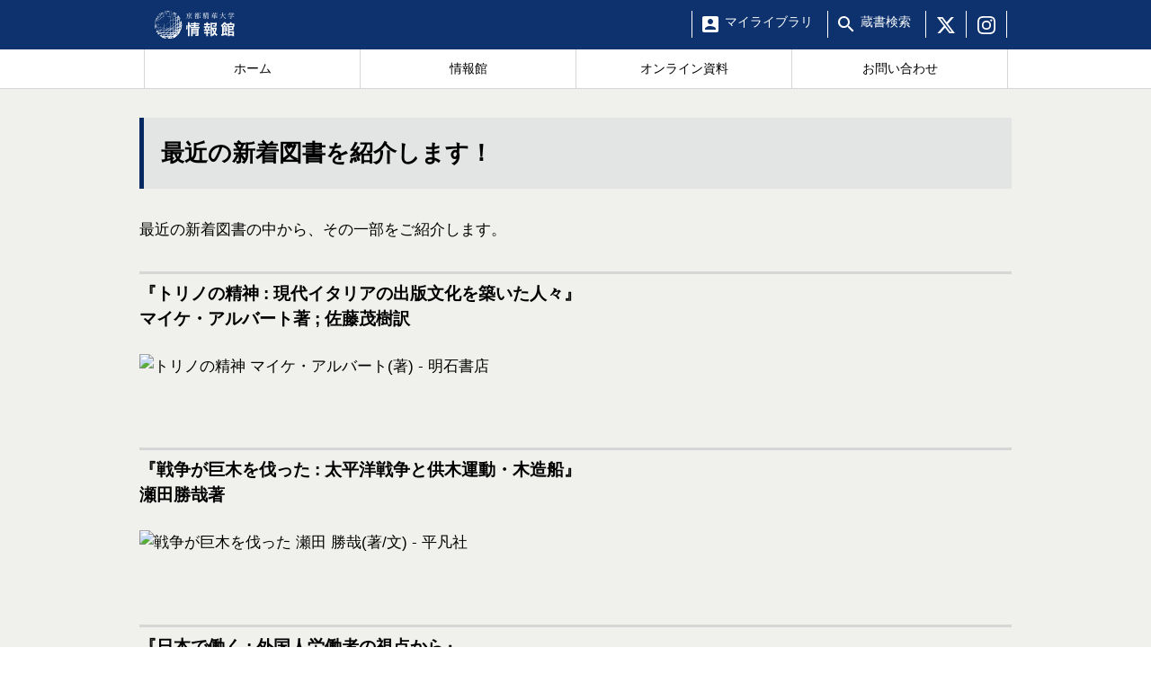

--- FILE ---
content_type: text/html; charset=UTF-8
request_url: https://johokan.kyoto-seika.ac.jp/fromkyoto/fromkyoto-11251/
body_size: 9247
content:
<!DOCTYPE html>
<html lang="ja">
<head>
<!-- Global site tag (gtag.js) - Google Analytics 4 -->
<script async src="https://www.googletagmanager.com/gtag/js?id=G-3S4WFMPDFC"></script>
<script>
  window.dataLayer = window.dataLayer || [];
  function gtag(){dataLayer.push(arguments);}
  gtag('js', new Date());

  gtag('config', 'G-3S4WFMPDFC');
</script>

<!-- Global Site Tag (gtag.js) - Google Analytics 3 -->
<script async src="https://www.googletagmanager.com/gtag/js?id=UA-2627567-27"></script>
<script>
  window.dataLayer = window.dataLayer || [];
  function gtag(){dataLayer.push(arguments)};
  gtag('js', new Date());
  gtag('config', 'UA-2627567-27');
</script>

    <meta charset="UTF-8">
    <meta http-equiv="X-UA-Compatible" content="IE=edge">
    <meta name="viewport" content="width=device-width, initial-scale=1">

<!--
    <link rel="shortcut icon" href="/favicon.ico">
    <link rel="apple-touch-icon-precomposed" href="/favicon-152.png">
-->

    <link rel="stylesheet" href="https://johokan.kyoto-seika.ac.jp/wp-content/themes/johokan/style.css?v=1.2506">
    <link href="https://fonts.googleapis.com/icon?family=Material+Icons" rel="stylesheet">
    <link href="https://fonts.googleapis.com/css?family=Barlow+Condensed:600" rel="stylesheet">

    
    <title>最近の新着図書を紹介します！ | 京都精華大学情報館</title>
<meta name='robots' content='max-image-preview:large' />
<link rel="alternate" title="oEmbed (JSON)" type="application/json+oembed" href="https://johokan.kyoto-seika.ac.jp/wp-json/oembed/1.0/embed?url=https%3A%2F%2Fjohokan.kyoto-seika.ac.jp%2Ffromkyoto%2Ffromkyoto-11251%2F" />
<link rel="alternate" title="oEmbed (XML)" type="text/xml+oembed" href="https://johokan.kyoto-seika.ac.jp/wp-json/oembed/1.0/embed?url=https%3A%2F%2Fjohokan.kyoto-seika.ac.jp%2Ffromkyoto%2Ffromkyoto-11251%2F&#038;format=xml" />
<style id='wp-img-auto-sizes-contain-inline-css' type='text/css'>
img:is([sizes=auto i],[sizes^="auto," i]){contain-intrinsic-size:3000px 1500px}
/*# sourceURL=wp-img-auto-sizes-contain-inline-css */
</style>
<style id='wp-block-library-inline-css' type='text/css'>
:root{--wp-block-synced-color:#7a00df;--wp-block-synced-color--rgb:122,0,223;--wp-bound-block-color:var(--wp-block-synced-color);--wp-editor-canvas-background:#ddd;--wp-admin-theme-color:#007cba;--wp-admin-theme-color--rgb:0,124,186;--wp-admin-theme-color-darker-10:#006ba1;--wp-admin-theme-color-darker-10--rgb:0,107,160.5;--wp-admin-theme-color-darker-20:#005a87;--wp-admin-theme-color-darker-20--rgb:0,90,135;--wp-admin-border-width-focus:2px}@media (min-resolution:192dpi){:root{--wp-admin-border-width-focus:1.5px}}.wp-element-button{cursor:pointer}:root .has-very-light-gray-background-color{background-color:#eee}:root .has-very-dark-gray-background-color{background-color:#313131}:root .has-very-light-gray-color{color:#eee}:root .has-very-dark-gray-color{color:#313131}:root .has-vivid-green-cyan-to-vivid-cyan-blue-gradient-background{background:linear-gradient(135deg,#00d084,#0693e3)}:root .has-purple-crush-gradient-background{background:linear-gradient(135deg,#34e2e4,#4721fb 50%,#ab1dfe)}:root .has-hazy-dawn-gradient-background{background:linear-gradient(135deg,#faaca8,#dad0ec)}:root .has-subdued-olive-gradient-background{background:linear-gradient(135deg,#fafae1,#67a671)}:root .has-atomic-cream-gradient-background{background:linear-gradient(135deg,#fdd79a,#004a59)}:root .has-nightshade-gradient-background{background:linear-gradient(135deg,#330968,#31cdcf)}:root .has-midnight-gradient-background{background:linear-gradient(135deg,#020381,#2874fc)}:root{--wp--preset--font-size--normal:16px;--wp--preset--font-size--huge:42px}.has-regular-font-size{font-size:1em}.has-larger-font-size{font-size:2.625em}.has-normal-font-size{font-size:var(--wp--preset--font-size--normal)}.has-huge-font-size{font-size:var(--wp--preset--font-size--huge)}.has-text-align-center{text-align:center}.has-text-align-left{text-align:left}.has-text-align-right{text-align:right}.has-fit-text{white-space:nowrap!important}#end-resizable-editor-section{display:none}.aligncenter{clear:both}.items-justified-left{justify-content:flex-start}.items-justified-center{justify-content:center}.items-justified-right{justify-content:flex-end}.items-justified-space-between{justify-content:space-between}.screen-reader-text{border:0;clip-path:inset(50%);height:1px;margin:-1px;overflow:hidden;padding:0;position:absolute;width:1px;word-wrap:normal!important}.screen-reader-text:focus{background-color:#ddd;clip-path:none;color:#444;display:block;font-size:1em;height:auto;left:5px;line-height:normal;padding:15px 23px 14px;text-decoration:none;top:5px;width:auto;z-index:100000}html :where(.has-border-color){border-style:solid}html :where([style*=border-top-color]){border-top-style:solid}html :where([style*=border-right-color]){border-right-style:solid}html :where([style*=border-bottom-color]){border-bottom-style:solid}html :where([style*=border-left-color]){border-left-style:solid}html :where([style*=border-width]){border-style:solid}html :where([style*=border-top-width]){border-top-style:solid}html :where([style*=border-right-width]){border-right-style:solid}html :where([style*=border-bottom-width]){border-bottom-style:solid}html :where([style*=border-left-width]){border-left-style:solid}html :where(img[class*=wp-image-]){height:auto;max-width:100%}:where(figure){margin:0 0 1em}html :where(.is-position-sticky){--wp-admin--admin-bar--position-offset:var(--wp-admin--admin-bar--height,0px)}@media screen and (max-width:600px){html :where(.is-position-sticky){--wp-admin--admin-bar--position-offset:0px}}

/*# sourceURL=wp-block-library-inline-css */
</style><style id='global-styles-inline-css' type='text/css'>
:root{--wp--preset--aspect-ratio--square: 1;--wp--preset--aspect-ratio--4-3: 4/3;--wp--preset--aspect-ratio--3-4: 3/4;--wp--preset--aspect-ratio--3-2: 3/2;--wp--preset--aspect-ratio--2-3: 2/3;--wp--preset--aspect-ratio--16-9: 16/9;--wp--preset--aspect-ratio--9-16: 9/16;--wp--preset--color--black: #000000;--wp--preset--color--cyan-bluish-gray: #abb8c3;--wp--preset--color--white: #ffffff;--wp--preset--color--pale-pink: #f78da7;--wp--preset--color--vivid-red: #cf2e2e;--wp--preset--color--luminous-vivid-orange: #ff6900;--wp--preset--color--luminous-vivid-amber: #fcb900;--wp--preset--color--light-green-cyan: #7bdcb5;--wp--preset--color--vivid-green-cyan: #00d084;--wp--preset--color--pale-cyan-blue: #8ed1fc;--wp--preset--color--vivid-cyan-blue: #0693e3;--wp--preset--color--vivid-purple: #9b51e0;--wp--preset--gradient--vivid-cyan-blue-to-vivid-purple: linear-gradient(135deg,rgb(6,147,227) 0%,rgb(155,81,224) 100%);--wp--preset--gradient--light-green-cyan-to-vivid-green-cyan: linear-gradient(135deg,rgb(122,220,180) 0%,rgb(0,208,130) 100%);--wp--preset--gradient--luminous-vivid-amber-to-luminous-vivid-orange: linear-gradient(135deg,rgb(252,185,0) 0%,rgb(255,105,0) 100%);--wp--preset--gradient--luminous-vivid-orange-to-vivid-red: linear-gradient(135deg,rgb(255,105,0) 0%,rgb(207,46,46) 100%);--wp--preset--gradient--very-light-gray-to-cyan-bluish-gray: linear-gradient(135deg,rgb(238,238,238) 0%,rgb(169,184,195) 100%);--wp--preset--gradient--cool-to-warm-spectrum: linear-gradient(135deg,rgb(74,234,220) 0%,rgb(151,120,209) 20%,rgb(207,42,186) 40%,rgb(238,44,130) 60%,rgb(251,105,98) 80%,rgb(254,248,76) 100%);--wp--preset--gradient--blush-light-purple: linear-gradient(135deg,rgb(255,206,236) 0%,rgb(152,150,240) 100%);--wp--preset--gradient--blush-bordeaux: linear-gradient(135deg,rgb(254,205,165) 0%,rgb(254,45,45) 50%,rgb(107,0,62) 100%);--wp--preset--gradient--luminous-dusk: linear-gradient(135deg,rgb(255,203,112) 0%,rgb(199,81,192) 50%,rgb(65,88,208) 100%);--wp--preset--gradient--pale-ocean: linear-gradient(135deg,rgb(255,245,203) 0%,rgb(182,227,212) 50%,rgb(51,167,181) 100%);--wp--preset--gradient--electric-grass: linear-gradient(135deg,rgb(202,248,128) 0%,rgb(113,206,126) 100%);--wp--preset--gradient--midnight: linear-gradient(135deg,rgb(2,3,129) 0%,rgb(40,116,252) 100%);--wp--preset--font-size--small: 13px;--wp--preset--font-size--medium: 20px;--wp--preset--font-size--large: 36px;--wp--preset--font-size--x-large: 42px;--wp--preset--spacing--20: 0.44rem;--wp--preset--spacing--30: 0.67rem;--wp--preset--spacing--40: 1rem;--wp--preset--spacing--50: 1.5rem;--wp--preset--spacing--60: 2.25rem;--wp--preset--spacing--70: 3.38rem;--wp--preset--spacing--80: 5.06rem;--wp--preset--shadow--natural: 6px 6px 9px rgba(0, 0, 0, 0.2);--wp--preset--shadow--deep: 12px 12px 50px rgba(0, 0, 0, 0.4);--wp--preset--shadow--sharp: 6px 6px 0px rgba(0, 0, 0, 0.2);--wp--preset--shadow--outlined: 6px 6px 0px -3px rgb(255, 255, 255), 6px 6px rgb(0, 0, 0);--wp--preset--shadow--crisp: 6px 6px 0px rgb(0, 0, 0);}:where(.is-layout-flex){gap: 0.5em;}:where(.is-layout-grid){gap: 0.5em;}body .is-layout-flex{display: flex;}.is-layout-flex{flex-wrap: wrap;align-items: center;}.is-layout-flex > :is(*, div){margin: 0;}body .is-layout-grid{display: grid;}.is-layout-grid > :is(*, div){margin: 0;}:where(.wp-block-columns.is-layout-flex){gap: 2em;}:where(.wp-block-columns.is-layout-grid){gap: 2em;}:where(.wp-block-post-template.is-layout-flex){gap: 1.25em;}:where(.wp-block-post-template.is-layout-grid){gap: 1.25em;}.has-black-color{color: var(--wp--preset--color--black) !important;}.has-cyan-bluish-gray-color{color: var(--wp--preset--color--cyan-bluish-gray) !important;}.has-white-color{color: var(--wp--preset--color--white) !important;}.has-pale-pink-color{color: var(--wp--preset--color--pale-pink) !important;}.has-vivid-red-color{color: var(--wp--preset--color--vivid-red) !important;}.has-luminous-vivid-orange-color{color: var(--wp--preset--color--luminous-vivid-orange) !important;}.has-luminous-vivid-amber-color{color: var(--wp--preset--color--luminous-vivid-amber) !important;}.has-light-green-cyan-color{color: var(--wp--preset--color--light-green-cyan) !important;}.has-vivid-green-cyan-color{color: var(--wp--preset--color--vivid-green-cyan) !important;}.has-pale-cyan-blue-color{color: var(--wp--preset--color--pale-cyan-blue) !important;}.has-vivid-cyan-blue-color{color: var(--wp--preset--color--vivid-cyan-blue) !important;}.has-vivid-purple-color{color: var(--wp--preset--color--vivid-purple) !important;}.has-black-background-color{background-color: var(--wp--preset--color--black) !important;}.has-cyan-bluish-gray-background-color{background-color: var(--wp--preset--color--cyan-bluish-gray) !important;}.has-white-background-color{background-color: var(--wp--preset--color--white) !important;}.has-pale-pink-background-color{background-color: var(--wp--preset--color--pale-pink) !important;}.has-vivid-red-background-color{background-color: var(--wp--preset--color--vivid-red) !important;}.has-luminous-vivid-orange-background-color{background-color: var(--wp--preset--color--luminous-vivid-orange) !important;}.has-luminous-vivid-amber-background-color{background-color: var(--wp--preset--color--luminous-vivid-amber) !important;}.has-light-green-cyan-background-color{background-color: var(--wp--preset--color--light-green-cyan) !important;}.has-vivid-green-cyan-background-color{background-color: var(--wp--preset--color--vivid-green-cyan) !important;}.has-pale-cyan-blue-background-color{background-color: var(--wp--preset--color--pale-cyan-blue) !important;}.has-vivid-cyan-blue-background-color{background-color: var(--wp--preset--color--vivid-cyan-blue) !important;}.has-vivid-purple-background-color{background-color: var(--wp--preset--color--vivid-purple) !important;}.has-black-border-color{border-color: var(--wp--preset--color--black) !important;}.has-cyan-bluish-gray-border-color{border-color: var(--wp--preset--color--cyan-bluish-gray) !important;}.has-white-border-color{border-color: var(--wp--preset--color--white) !important;}.has-pale-pink-border-color{border-color: var(--wp--preset--color--pale-pink) !important;}.has-vivid-red-border-color{border-color: var(--wp--preset--color--vivid-red) !important;}.has-luminous-vivid-orange-border-color{border-color: var(--wp--preset--color--luminous-vivid-orange) !important;}.has-luminous-vivid-amber-border-color{border-color: var(--wp--preset--color--luminous-vivid-amber) !important;}.has-light-green-cyan-border-color{border-color: var(--wp--preset--color--light-green-cyan) !important;}.has-vivid-green-cyan-border-color{border-color: var(--wp--preset--color--vivid-green-cyan) !important;}.has-pale-cyan-blue-border-color{border-color: var(--wp--preset--color--pale-cyan-blue) !important;}.has-vivid-cyan-blue-border-color{border-color: var(--wp--preset--color--vivid-cyan-blue) !important;}.has-vivid-purple-border-color{border-color: var(--wp--preset--color--vivid-purple) !important;}.has-vivid-cyan-blue-to-vivid-purple-gradient-background{background: var(--wp--preset--gradient--vivid-cyan-blue-to-vivid-purple) !important;}.has-light-green-cyan-to-vivid-green-cyan-gradient-background{background: var(--wp--preset--gradient--light-green-cyan-to-vivid-green-cyan) !important;}.has-luminous-vivid-amber-to-luminous-vivid-orange-gradient-background{background: var(--wp--preset--gradient--luminous-vivid-amber-to-luminous-vivid-orange) !important;}.has-luminous-vivid-orange-to-vivid-red-gradient-background{background: var(--wp--preset--gradient--luminous-vivid-orange-to-vivid-red) !important;}.has-very-light-gray-to-cyan-bluish-gray-gradient-background{background: var(--wp--preset--gradient--very-light-gray-to-cyan-bluish-gray) !important;}.has-cool-to-warm-spectrum-gradient-background{background: var(--wp--preset--gradient--cool-to-warm-spectrum) !important;}.has-blush-light-purple-gradient-background{background: var(--wp--preset--gradient--blush-light-purple) !important;}.has-blush-bordeaux-gradient-background{background: var(--wp--preset--gradient--blush-bordeaux) !important;}.has-luminous-dusk-gradient-background{background: var(--wp--preset--gradient--luminous-dusk) !important;}.has-pale-ocean-gradient-background{background: var(--wp--preset--gradient--pale-ocean) !important;}.has-electric-grass-gradient-background{background: var(--wp--preset--gradient--electric-grass) !important;}.has-midnight-gradient-background{background: var(--wp--preset--gradient--midnight) !important;}.has-small-font-size{font-size: var(--wp--preset--font-size--small) !important;}.has-medium-font-size{font-size: var(--wp--preset--font-size--medium) !important;}.has-large-font-size{font-size: var(--wp--preset--font-size--large) !important;}.has-x-large-font-size{font-size: var(--wp--preset--font-size--x-large) !important;}
/*# sourceURL=global-styles-inline-css */
</style>

<style id='classic-theme-styles-inline-css' type='text/css'>
/*! This file is auto-generated */
.wp-block-button__link{color:#fff;background-color:#32373c;border-radius:9999px;box-shadow:none;text-decoration:none;padding:calc(.667em + 2px) calc(1.333em + 2px);font-size:1.125em}.wp-block-file__button{background:#32373c;color:#fff;text-decoration:none}
/*# sourceURL=/wp-includes/css/classic-themes.min.css */
</style>
<link rel='stylesheet' id='contact-form-7-css' href='https://johokan.kyoto-seika.ac.jp/wp-content/plugins/contact-form-7/includes/css/styles.css?ver=6.1.4' type='text/css' media='all' />
<link rel='stylesheet' id='dashi_css_pagepart-css' href='https://johokan.kyoto-seika.ac.jp/wp-content/plugins/dashi/assets/css/pagepart.css?ver=6.9' type='text/css' media='all' />
<link rel='stylesheet' id='dashi_datetimepicker_css-css' href='https://johokan.kyoto-seika.ac.jp/wp-content/plugins/dashi/assets/css/jquery-ui-timepicker-addon.css?ver=6.9' type='text/css' media='all' />
<link rel='stylesheet' id='dashi_css-css' href='https://johokan.kyoto-seika.ac.jp/wp-content/plugins/dashi/assets/css/css.css?ver=6.9' type='text/css' media='all' />
<link rel='stylesheet' id='jwp-a11y_css-css' href='https://johokan.kyoto-seika.ac.jp/wp-content/plugins/jwp-a11y/assets/css/a11yc.css?ver=6.9' type='text/css' media='all' />
<link rel='stylesheet' id='jwp-jwp-a11y_css-css' href='https://johokan.kyoto-seika.ac.jp/wp-content/plugins/jwp-a11y/assets/css/jwp-a11y.css?ver=6.9' type='text/css' media='all' />
<link rel='stylesheet' id='jwp-a11y_font-awesome-css' href='https://johokan.kyoto-seika.ac.jp/wp-content/plugins/jwp-a11y/assets/css/font-awesome/css/font-awesome.min.css?ver=6.9' type='text/css' media='all' />
<link rel='stylesheet' id='fancybox-css' href='https://johokan.kyoto-seika.ac.jp/wp-content/plugins/easy-fancybox/fancybox/1.5.4/jquery.fancybox.min.css?ver=6.9' type='text/css' media='screen' />
<script type="text/javascript" src="https://johokan.kyoto-seika.ac.jp/wp-includes/js/jquery/jquery.min.js?ver=3.7.1" id="jquery-core-js"></script>
<script type="text/javascript" src="https://johokan.kyoto-seika.ac.jp/wp-includes/js/jquery/jquery-migrate.min.js?ver=3.4.1" id="jquery-migrate-js"></script>
<script type="text/javascript" src="https://johokan.kyoto-seika.ac.jp/wp-content/plugins/dashi/assets/js/pagepart.js?ver=6.9" id="dashi_js_pagepart-js"></script>
<script type="text/javascript" src="https://johokan.kyoto-seika.ac.jp/wp-content/themes/johokan/js/common/jquery.inc.js?ver=6.9" id="my_common_jquery_inc-js"></script>
<script type="text/javascript" src="https://johokan.kyoto-seika.ac.jp/wp-content/themes/johokan/js/jquery.inc.js?ver=1.2506" id="my_jquery_inc-js"></script>
<link rel="https://api.w.org/" href="https://johokan.kyoto-seika.ac.jp/wp-json/" /><link rel="canonical" href="https://johokan.kyoto-seika.ac.jp/fromkyoto/fromkyoto-11251/" />
<link rel='shortlink' href='https://johokan.kyoto-seika.ac.jp/?p=11251' />

</head>
<body class="wp-singular fromkyoto-template-default single single-fromkyoto postid-11251 wp-theme-johokan">

<!-- #container -->
<div id="container">
<a id="pagetop" tabindex="-1" class="skip">ページの先頭です</a>

<header id="site-header">

<div class="topbar"><div><p id="logo"><a href="https://johokan.kyoto-seika.ac.jp"><img src="https://johokan.kyoto-seika.ac.jp/wp-content/themes/johokan/images/logo_white.svg" alt="京都精華大学情報館"></a></p><nav id="topmenu">
<ul>
	<li class="skip"><a href="#main">本文へ</a></li>
	<li><a href="https://opac.kyoto-seika.ac.jp/opac/user/login?location=%2Fopac%2Fuser%2Ftop" id="toplibrary"><span>マイ</span><span>ライブラリ</span></a></li>
	<li><a href="https://opac.kyoto-seika.ac.jp/mylimedio/search/search-input.do" class="topsearch"><span>蔵書</span><span>検索</span></a></li>
	<!-- li><a href="http://jmapps.ne.jp/kyotoseika_johokan/index.html" class="topsearch">所蔵品検索</a></li -->
	
	<li class="snsbox"><a href="https://x.com/johokan_seika" class="sns x"><img src="https://johokan.kyoto-seika.ac.jp/wp-content/themes/johokan/images/topmenu/X.svg" alt="京都精華大学情報館公式X"></a></li>
	<li class="snsbox"><a href="https://www.instagram.com/johokan_seika/" class="sns instagram"><img src="https://johokan.kyoto-seika.ac.jp/wp-content/themes/johokan/images/topmenu/instagram.svg" alt="京都精華大学情報館公式Instagram"></a></li>
	</ul>
</nav></div></div><nav id="mainmenu">
<ul class="menu">
	<li><a href="https://johokan.kyoto-seika.ac.jp"><span>ホーム</span></a></li>
	<li><a href="https://johokan.kyoto-seika.ac.jp/about/"><span>情報館</span></a></li>
	<li><a href="https://johokan.kyoto-seika.ac.jp/application/"><span>オンライン資料</span></a></li>
	<li><a href="https://johokan.kyoto-seika.ac.jp/contact/"><span>お問い合わせ</span></a></li>
</ul>
</nav></header>

<a id="CONTENT_AREA" tabindex="-1" class="skip">ここから本文です。</a>


<div id="site-content">
<div id="c-content" class="maxwidth"><!-- #main -->
<main id="main">

<!-- #content -->
<section id="content">
<h1>最近の新着図書を紹介します！</h1><p>最近の新着図書の中から、その一部をご紹介します。</p>
<h3>『トリノの精神 : 現代イタリアの出版文化を築いた人々』<br />
マイケ・アルバート著 ; 佐藤茂樹訳</h3>
<p><img fetchpriority="high" decoding="async" class="" src="https://www.hanmoto.com/bd/img/9784750351476_600.jpg?2021-03-30T11%3A13%3A19%2B09%3A00" alt="トリノの精神 マイケ・アルバート(著) - 明石書店" width="263" height="387" /></p>
<p>&nbsp;</p>
<h3>『戦争が巨木を伐った : 太平洋戦争と供木運動・木造船』<br />
瀬田勝哉著</h3>
<p><img decoding="async" class="" src="https://www.hanmoto.com/bd/img/9784582842364_600.jpg?2021-02-03T10%3A55%3A43%2B09%3A00" alt="戦争が巨木を伐った 瀬田 勝哉(著/文) - 平凡社" width="263" height="387" /></p>
<p>&nbsp;</p>
<h3>『日本で働く : 外国人労働者の視点から』<br />
伊藤泰郎, 崔博憲編著</h3>
<p><img decoding="async" class="" src="https://www.hanmoto.com/bd/img/9784879843845_600.jpg?2021-07-13T16%3A50%3A35%2B09%3A00" alt="日本で働く 伊藤 泰郎(編著) - 松籟社" width="263" height="390" /></p>
<p>&nbsp;</p>
<h3>『膠を旅する』<br />
川上貴編 ; 青木茂 [ほか] 執筆</h3>
<p><img decoding="async" class="" src="https://www.hanmoto.com/bd/img/9784336071842_600.jpg?2021-05-12T11%3A14%3A41%2B09%3A00" alt="膠を旅する 内田あぐり(著/文 | 監修) - 国書刊行会" width="264" height="426" /></p>
<p>&nbsp;</p>
<h3>『信頼・誠実を大切にする業種別ロゴのデザイン』<br />
パイインターナショナル編著</h3>
<p><img decoding="async" class="" src="https://www.hanmoto.com/bd/img/9784756254368_600.jpg?2021-05-21T11%3A11%3A22%2B09%3A00" alt="信頼・誠実を大切にする 業種別ロゴのデザイン パイ インターナショナル(編集) - パイ インターナショナル" width="262" height="366" /></p>
<p>&nbsp;</p>
<h3>『未来派 : 百年後を羨望した芸術家たち』<br />
多木浩二著</h3>
<p><img decoding="async" class="" src="https://www.hanmoto.com/bd/img/9784910108056_600.jpg?2021-07-02T10%3A16%3A26%2B09%3A00" alt="未来派 多木 浩二(著) - コトニ社" width="264" height="264" /></p>
<p>&nbsp;</p>
<h3>『完本仏像のひみつ』<br />
山本勉著 ; 川口澄子イラスト</h3>
<p><img decoding="async" class="" src="https://www.hanmoto.com/bd/img/9784255012391_600.jpg?2021-05-11T17%3A20%3A15%2B09%3A00" alt="完本 仏像のひみつ 山本勉(著/文) - 朝日出版社" width="261" height="384" /></p>
<p>&nbsp;</p>
<h3>『観世宗家能暦 : 観世清和が語る七〇〇余年受け継がれる伝統と継承』<br />
小野幸惠編集・文</h3>
<p><img decoding="async" class="" src="https://www.hanmoto.com/bd/img/9784473044082_600.jpg?2021-07-09T10%3A12%3A31%2B09%3A00" alt="観世宗家能暦 二十六世観世宗家 観世清和(監修) - 淡交社" width="263" height="363" /></p>
<p>&nbsp;</p>
<h3>『散歩が楽しくなる日本の色手帳』<br />
日本色彩学会監修</h3>
<p><img decoding="async" class="" src="https://www.hanmoto.com/bd/img/9784487814923_600.jpg?2021-06-08T10%3A18%3A25%2B09%3A00" alt="散歩が楽しくなる 日本の色手帳 日本色彩学会(監修) - 東京書籍" width="255" height="422" /></p>
<p>&nbsp;</p>
<h3>『二人旅上海からパリへ : 金子光晴・森三千代の海外体験と異郷文学』<br />
趙怡著</h3>
<p><img decoding="async" class="" src="https://www.hanmoto.com/bd/img/9784862833198_600.jpg?2021-04-09T15%3A11%3A14%2B09%3A00" alt="二人旅 上海からパリへ 趙 怡(著/文) - 関西学院大学出版会" width="262" height="370" /></p>
<ul></ul></section><!-- /#content -->


</main><!-- /#main -->

<div id="gopagetop"><a href="#pagetop">ページの先頭へ戻る<img src="https://johokan.kyoto-seika.ac.jp/wp-content/themes/johokan/images/backtopagetop.png" alt=""></a></div></div>
</div><!-- /#site-contents -->
<div id="banners"><div class="dashi_pagepart_wrapper"><p><a href="https://johokan.kyoto-seika.ac.jp/contact/visitors/"><img loading="lazy" decoding="async" class="alignnone size-full wp-image-368" src="https://johokan.kyoto-seika.ac.jp/wp-content/uploads/2019/03/forgrad.png" alt="卒業生・学外の方へ：利用のご案内" width="210" height="70" /></a></p>
<p><a href="https://johokan.kyoto-seika.ac.jp/mylibrary/"><img loading="lazy" decoding="async" class="alignnone size-full wp-image-369" src="https://johokan.kyoto-seika.ac.jp/wp-content/uploads/2019/03/for_mylibrary.png" alt="マイライブラリ：マイライブラリについて" width="210" height="70" /></a></p>
<p><a href="https://johokan.kyoto-seika.ac.jp/contact/access/"><img loading="lazy" decoding="async" class="alignnone size-full wp-image-370" src="https://johokan.kyoto-seika.ac.jp/wp-content/uploads/2019/03/foraccess.png" alt="交通アクセス：京都精華大学サイトへ" width="210" height="70" /></a></p>
<p><!-- <a href="https://twitter.com/johokan_seika"><img loading="lazy" decoding="async" class="alignnone size-full wp-image-4818" src="https://johokan.kyoto-seika.ac.jp/wp-content/uploads/2019/03/fortwitter-2.png" alt="公式X" width="210" height="70" /></a> --></p>
</div></div><div id="searchbox"><form role="search" method="get" class="search-form" action="https://johokan.kyoto-seika.ac.jp/"><label><span class="screen-reader-text">サイト内検索:</span><input type="search" class="search-field" placeholder="サイト内検索 …" value="" name="s"></label><input type="submit" class="search-submit" value="検索"></form></div></div><!-- /#container -->

<footer id="site-footer">
<div class="footaddress maxwidth">
    <div class="dashi_pagepart_wrapper"><p>〒606-8588　京都市左京区岩倉木野町137</p>
</div></div>
<div class="footmenu1 maxwidth">
        <div class="jbox">
    <h2><a href="javascript:void(0)">情報館</a></h2><ul><li><a href="https://johokan.kyoto-seika.ac.jp/about/lending/">利用案内</a></li><li><a href="https://johokan.kyoto-seika.ac.jp/about/floormap/">フロアマップ</a></li><li><a href="https://johokan.kyoto-seika.ac.jp/about/reference/">レファレンスサービス</a></li><li><a href="https://johokan.kyoto-seika.ac.jp/about/howtouse/">施設利用</a></li><li><a href="https://johokan.kyoto-seika.ac.jp/about/ill/">相互利用（ILL）</a></li><li><a href="https://johokan.kyoto-seika.ac.jp/about/movies/">利用案内動画</a></li><li><a href="https://johokan.kyoto-seika.ac.jp/about/manner/">マナー</a></li><li><a href="https://johokan.kyoto-seika.ac.jp/about/kanrenkiteirui/">関連規程類</a></li><li><a href="https://johokan.kyoto-seika.ac.jp/about/enquete/">利用者アンケート</a></li><li><a href="https://johokan.kyoto-seika.ac.jp/fromkyoto/">新着案内</a></li></ul>    </div>
        <div class="abox">
    <h2><a href="javascript:void(0)">オンライン資料</a></h2><ul><li><a href="https://johokan.kyoto-seika.ac.jp/application/databases/">契約データベース</a></li><li><a href="https://johokan.kyoto-seika.ac.jp/application/ebooks/">電子書籍</a></li><li><a href="https://johokan.kyoto-seika.ac.jp/application/journal/">電子ジャーナル</a></li><li><a href="https://johokan.kyoto-seika.ac.jp/application/thesis/">博士論文</a></li><li><a href="https://johokan.kyoto-seika.ac.jp/application/guide/">おたすけガイド</a></li></ul>    </div>
    <div class="cbox">
    <h2><a href="javascript:void(0)">お問い合わせ</a></h2><ul><li><a href="https://johokan.kyoto-seika.ac.jp/contact/contact/">お問い合わせ</a></li><li><a href="https://johokan.kyoto-seika.ac.jp/contact/access/">交通アクセス</a></li><li><a href="https://johokan.kyoto-seika.ac.jp/contact/contact-121/">キャンパスマップ</a></li><li><a href="https://johokan.kyoto-seika.ac.jp/contact/faq/">よくある質問</a></li><li><a href="https://johokan.kyoto-seika.ac.jp/contact/visitors/">卒業生・学外の方へ</a></li></ul>    </div>
</div>
<div class="footmenu2">
<a href="https://johokan.kyoto-seika.ac.jp/sitemap/">サイトマップ</a>
<a href="https://johokan.kyoto-seika.ac.jp/sitepolicy/">サイトポリシー</a>
<a href="https://johokan.kyoto-seika.ac.jp/privacy/">個人情報保護方針</a>
</div>
</footer>


<script type="speculationrules">
{"prefetch":[{"source":"document","where":{"and":[{"href_matches":"/*"},{"not":{"href_matches":["/wp-*.php","/wp-admin/*","/wp-content/uploads/*","/wp-content/*","/wp-content/plugins/*","/wp-content/themes/johokan/*","/*\\?(.+)"]}},{"not":{"selector_matches":"a[rel~=\"nofollow\"]"}},{"not":{"selector_matches":".no-prefetch, .no-prefetch a"}}]},"eagerness":"conservative"}]}
</script>
<script type="text/javascript" src="https://johokan.kyoto-seika.ac.jp/wp-includes/js/comment-reply.min.js?ver=6.9" id="comment-reply-js" async="async" data-wp-strategy="async" fetchpriority="low"></script>
<script type="text/javascript" src="https://johokan.kyoto-seika.ac.jp/wp-includes/js/dist/hooks.min.js?ver=dd5603f07f9220ed27f1" id="wp-hooks-js"></script>
<script type="text/javascript" src="https://johokan.kyoto-seika.ac.jp/wp-includes/js/dist/i18n.min.js?ver=c26c3dc7bed366793375" id="wp-i18n-js"></script>
<script type="text/javascript" id="wp-i18n-js-after">
/* <![CDATA[ */
wp.i18n.setLocaleData( { 'text direction\u0004ltr': [ 'ltr' ] } );
//# sourceURL=wp-i18n-js-after
/* ]]> */
</script>
<script type="text/javascript" src="https://johokan.kyoto-seika.ac.jp/wp-content/plugins/contact-form-7/includes/swv/js/index.js?ver=6.1.4" id="swv-js"></script>
<script type="text/javascript" id="contact-form-7-js-translations">
/* <![CDATA[ */
( function( domain, translations ) {
	var localeData = translations.locale_data[ domain ] || translations.locale_data.messages;
	localeData[""].domain = domain;
	wp.i18n.setLocaleData( localeData, domain );
} )( "contact-form-7", {"translation-revision-date":"2025-11-30 08:12:23+0000","generator":"GlotPress\/4.0.3","domain":"messages","locale_data":{"messages":{"":{"domain":"messages","plural-forms":"nplurals=1; plural=0;","lang":"ja_JP"},"This contact form is placed in the wrong place.":["\u3053\u306e\u30b3\u30f3\u30bf\u30af\u30c8\u30d5\u30a9\u30fc\u30e0\u306f\u9593\u9055\u3063\u305f\u4f4d\u7f6e\u306b\u7f6e\u304b\u308c\u3066\u3044\u307e\u3059\u3002"],"Error:":["\u30a8\u30e9\u30fc:"]}},"comment":{"reference":"includes\/js\/index.js"}} );
//# sourceURL=contact-form-7-js-translations
/* ]]> */
</script>
<script type="text/javascript" id="contact-form-7-js-before">
/* <![CDATA[ */
var wpcf7 = {
    "api": {
        "root": "https:\/\/johokan.kyoto-seika.ac.jp\/wp-json\/",
        "namespace": "contact-form-7\/v1"
    }
};
//# sourceURL=contact-form-7-js-before
/* ]]> */
</script>
<script type="text/javascript" src="https://johokan.kyoto-seika.ac.jp/wp-content/plugins/contact-form-7/includes/js/index.js?ver=6.1.4" id="contact-form-7-js"></script>
<script type="text/javascript" src="https://johokan.kyoto-seika.ac.jp/wp-includes/js/jquery/ui/core.min.js?ver=1.13.3" id="jquery-ui-core-js"></script>
<script type="text/javascript" src="https://johokan.kyoto-seika.ac.jp/wp-includes/js/jquery/ui/datepicker.min.js?ver=1.13.3" id="jquery-ui-datepicker-js"></script>
<script type="text/javascript" id="jquery-ui-datepicker-js-after">
/* <![CDATA[ */
jQuery(function(jQuery){jQuery.datepicker.setDefaults({"closeText":"\u9589\u3058\u308b","currentText":"\u4eca\u65e5","monthNames":["1\u6708","2\u6708","3\u6708","4\u6708","5\u6708","6\u6708","7\u6708","8\u6708","9\u6708","10\u6708","11\u6708","12\u6708"],"monthNamesShort":["1\u6708","2\u6708","3\u6708","4\u6708","5\u6708","6\u6708","7\u6708","8\u6708","9\u6708","10\u6708","11\u6708","12\u6708"],"nextText":"\u6b21","prevText":"\u524d","dayNames":["\u65e5\u66dc\u65e5","\u6708\u66dc\u65e5","\u706b\u66dc\u65e5","\u6c34\u66dc\u65e5","\u6728\u66dc\u65e5","\u91d1\u66dc\u65e5","\u571f\u66dc\u65e5"],"dayNamesShort":["\u65e5","\u6708","\u706b","\u6c34","\u6728","\u91d1","\u571f"],"dayNamesMin":["\u65e5","\u6708","\u706b","\u6c34","\u6728","\u91d1","\u571f"],"dateFormat":"yy\u5e74mm\u6708d\u65e5","firstDay":1,"isRTL":false});});
//# sourceURL=jquery-ui-datepicker-js-after
/* ]]> */
</script>
<script type="text/javascript" src="https://johokan.kyoto-seika.ac.jp/wp-content/plugins/dashi/assets/js/jquery-ui-timepicker-addon.js?ver=1.1" id="dashi_js_timepicker-js"></script>
<script type="text/javascript" src="https://johokan.kyoto-seika.ac.jp/wp-content/plugins/dashi/assets/js/js.js?ver=1.1" id="dashi_js-js"></script>
<script type="text/javascript" src="https://johokan.kyoto-seika.ac.jp/wp-content/plugins/easy-fancybox/vendor/purify.min.js?ver=6.9" id="fancybox-purify-js"></script>
<script type="text/javascript" id="jquery-fancybox-js-extra">
/* <![CDATA[ */
var efb_i18n = {"close":"Close","next":"Next","prev":"Previous","startSlideshow":"Start slideshow","toggleSize":"Toggle size"};
//# sourceURL=jquery-fancybox-js-extra
/* ]]> */
</script>
<script type="text/javascript" src="https://johokan.kyoto-seika.ac.jp/wp-content/plugins/easy-fancybox/fancybox/1.5.4/jquery.fancybox.min.js?ver=6.9" id="jquery-fancybox-js"></script>
<script type="text/javascript" id="jquery-fancybox-js-after">
/* <![CDATA[ */
var fb_timeout, fb_opts={'autoScale':true,'showCloseButton':true,'width':0,'height':0,'margin':0,'pixelRatio':'false','padding':0,'centerOnScroll':false,'enableEscapeButton':true,'speedIn':0,'speedOut':0,'overlayShow':true,'hideOnOverlayClick':true,'overlayColor':'#000','overlayOpacity':0.6,'minViewportWidth':320,'minVpHeight':320,'disableCoreLightbox':'true','enableBlockControls':'true','fancybox_openBlockControls':'true' };
if(typeof easy_fancybox_handler==='undefined'){
var easy_fancybox_handler=function(){
jQuery([".nolightbox","a.wp-block-file__button","a.pin-it-button","a[href*='pinterest.com\/pin\/create']","a[href*='facebook.com\/share']","a[href*='twitter.com\/share']"].join(',')).addClass('nofancybox');
jQuery('a.fancybox-close').on('click',function(e){e.preventDefault();jQuery.fancybox.close()});
/* IMG */
						var unlinkedImageBlocks=jQuery(".wp-block-image > img:not(.nofancybox,figure.nofancybox>img)");
						unlinkedImageBlocks.wrap(function() {
							var href = jQuery( this ).attr( "src" );
							return "<a href='" + href + "'></a>";
						});
var fb_IMG_select=jQuery('a[href*=".jpg" i]:not(.nofancybox,li.nofancybox>a,figure.nofancybox>a),area[href*=".jpg" i]:not(.nofancybox),a[href*=".jpeg" i]:not(.nofancybox,li.nofancybox>a,figure.nofancybox>a),area[href*=".jpeg" i]:not(.nofancybox),a[href*=".png" i]:not(.nofancybox,li.nofancybox>a,figure.nofancybox>a),area[href*=".png" i]:not(.nofancybox),a[href*=".webp" i]:not(.nofancybox,li.nofancybox>a,figure.nofancybox>a),area[href*=".webp" i]:not(.nofancybox),a[href*=".gif" i]:not(.nofancybox,li.nofancybox>a,figure.nofancybox>a),area[href*=".gif" i]:not(.nofancybox)');
fb_IMG_select.addClass('fancybox image');
jQuery('a.fancybox,area.fancybox,.fancybox>a').each(function(){jQuery(this).fancybox(jQuery.extend(true,{},fb_opts,{'transition':'elastic','easingIn':'linear','easingOut':'linear','opacity':false,'hideOnContentClick':false,'titleShow':true,'titlePosition':'over','titleFromAlt':true,'showNavArrows':true,'enableKeyboardNav':true,'cyclic':false,'mouseWheel':'true','changeSpeed':0,'changeFade':0}))});
};};
jQuery(easy_fancybox_handler);jQuery(document).on('post-load',easy_fancybox_handler);

//# sourceURL=jquery-fancybox-js-after
/* ]]> */
</script>
<script type="text/javascript" src="https://johokan.kyoto-seika.ac.jp/wp-content/plugins/easy-fancybox/vendor/jquery.mousewheel.min.js?ver=3.1.13" id="jquery-mousewheel-js"></script>
</body>
</html>


--- FILE ---
content_type: text/css
request_url: https://johokan.kyoto-seika.ac.jp/wp-content/themes/johokan/css/layout.css?v=1.250528
body_size: 7149
content:
/* http://jigsaw.w3.org/css-validator/ */

strong,
em {
    color: #e00;
		font-style: normal;
}
.cmt strong,
.cmt em {
    color: #e40000;
		font-style: normal;
}


#content * {
    line-height: 1.75rem;
}

.fl,
.alignleft,
.alignright,
.fr {
    float: none;
    margin: 0 auto 1rem;
    display: block;
    color: #
}

.page-id-41 #content .toppage,
.page-id-41 #content .ebook,
.page-id-41 #content .database {
    display: none
}

.maxwidth {
    max-width: 1000px;
    width: 100%;
    height: auto;
    padding: 0 15px;
    margin: 0 auto;
}

.gfont {
    font-family: 'Barlow Condensed', sans-serif;
    font-weight: bold;
    letter-spacing: 0.1rem
}

h2 .mark,
h3 .mark {
    display: inline-block;
    font-weight: normal;
    padding: 0.25rem 1rem;
    font-size: 0.9rem;
    line-height: 1rem !important;
    border-radius: 1rem;
    margin-top: -0.5rem;
    text-decoration: none;
    border: 1px solid #7A858B;
}

.showdata {
    font-size: 90%;
    border: 2px solid #D6D6D6;
    padding: 0 1rem;
    width: 100%;
    height: 300px;
    background: #fff;
    overflow: auto;
    margin-bottom: 2rem;
}

#main .showdata h1 {
    font-size: 1.2rem;
    margin: 1em 0;
    padding: 0;
    background: none;
    border: none;
    color: #042862;
}

#main .showdata h2 {
    font-size: 1.1rem;
    padding: 0.5rem;
    margin: 2rem 0 0;
}

/* body */

body {
    color: #000;
    font-family: "游ゴシック体", YuGothic, "游ゴシック bold", "Yu Gothic bold", "游ゴシック", "Yu Gothic", "メイリオ", sans-serif;
}

body * {
    -webkit-box-sizing: border-box;
    box-sizing: border-box;
}

a {
    transition: background 0.3s, opacity 0.3s;
}

.sp {
    display: none;
}

.pc {
    display: block;
}

img {
    height: auto;
    max-width: 100%;
}

ul.cmt {
    padding: 1rem 2rem;
    clear: both;
}

.tbl {
    max-width: 100%;
}

.tbl caption {
	font-weight: bold;
	color: #000;
  margin: 0 0 .8rem;
  padding: 0.5rem 0 0;
	text-align: left;
}

.tbl thead th {
    background: #7A858B;
    color: #fff;
    font-weight: normal;
}

.tbl th,
.tbl td {
    display: table-cell;
}

.tbl th {
    width: 12rem;
    background: #E4E6E6;
    color: #0D326E;
    white-space: normal;
}

.tbl td {
    background: #fff;
    text-align: center;
}

.tbl.left td {
    text-align: left;
}

.tbl th img,
.tbl td img {
    display: block;
}

/* container */

#container {}

/* header */

#site-header {}

.topbar {
    background: #0D326E;
}

.topbar>div {
    display: flex;
    justify-content: space-between;
    align-items: center;
    gap: 1rem;
    width: 100%;
    max-width: 960px;
    margin: 0 auto;
}

#logo {
    font-size: 1rem;
    margin: 0;
    padding: 0;
}

#logo img {
    display: block;
    margin: 0.75rem;
}

#topmenu {
    display: flex;
    align-items: center;
}

#topmenu ul {
    display: flex;
    margin: 0 auto;
    padding: 0;
    list-style: none;
    align-items: center;
}

#topmenu li {
    padding: 0;
}

#topmenu a {
    font-size: 0.75rem;
    margin: 0;
    padding: 2rem 0.25rem 0.5rem;
    background-position: center 0.5rem;
    text-decoration: none;
    background-repeat: no-repeat;
    display: block;
    color: #fff;
    text-align: center;
    height: 68px;
    border-right: 1px solid #fff;
}
    #topmenu a span{
        display: inline-block;
        line-height: 1rem;
    }

#topmenu a#toplibrary {
    background-image: url(../images/topmenu/toplibrary.png);
    border-left: 1px solid #fff;
}

#topmenu a.topsearch {
    background-image: url(../images/topmenu/topsearch.png);
}

#topmenu a#topuniv {
    background-image: url(../images/topmenu/topuniv.png);
}
.snsbox{
    padding:0;
}
    #topmenu a.sns{
        padding: calc(2.5rem / 2) 0.5rem;
    }
.snsbox img{
    display: block;
}

/* mainmenu */

#mainmenu {
    border-bottom: 1px solid #D6D6D6;
}

#mainmenu ul {
    margin: 0 auto;
    padding: 0;
    list-style: none;
    max-width: 960px;
}

#mainmenu li {
    padding: 0;
}

#mainmenu a {
	font-size: 0.9rem;
    float: left;
    width: 50%;
    display: block;
    text-align: center;
    padding: 0.75rem 0.25rem;
    color: #000;
    text-decoration: none;
    border-bottom: 1px solid #D6D6D6;
    margin-bottom: -1px;
}

#mainmenu a span {
    transition: 0.3s;
    padding: 0.25rem;
    border-bottom: 3px solid #fff;
}

#mainmenu a:hover span {
    border-bottom: 3px solid #F8D14F;
}

#mainmenu li:nth-child(odd) a {
    border-right: 1px solid #D6D6D6;
}

/* main_column */

#site-content {
    background-color: #F0F0EC;
}

/* content */

#c-content.maxwidth {
    padding: 2rem 15px;
}

#c-content #main {
    width: 100%;
    font-size: 105%;
    padding: 0;
}

#c-content #sidemenu {
    width: 100%;
}

#main h1 {
    background: #E3E5E5;
    border-left: 5px solid #042862;
    padding: 1.6rem 1.2rem;
    font-size: 1.6rem;
    margin: 0 0 2rem;
}

h1 span {
    font-size: 1rem;
    display: inline-block;
    margin: 0 0.5rem;
}

h2 {
    margin: 3rem 0 1.5rem;
    padding: 1rem 0.5rem 0;
    border-top: 3px solid #042862;
    font-size: 1.3rem;
    clear: both;
}

h3 {
    margin: 2rem 0 1rem;
    padding: 0.5rem 0;
    border-top: 3px solid #D6D6D6;
    font-size: 1.2rem;
    clear: both;
}

strong.title {
    color: #000;
    margin: 2rem 0 0;
    padding: 0.5rem 0 0;
    display: block;
}

h4 {
    margin: 1.5rem 0 0;
    padding: 0.5rem 0 0;
    font-size: 1.1rem;
    color: #0D326E;
}

h5 {
    margin: 1rem 0 0.5rem;
    font-size: 1rem;
    color: #000;
}

ul {
    /*    list-style: none;*/
    margin: 0 0 1rem 1rem;
    padding: 0;
}

ul li {
    padding: 0;
    /*   background: left 0.7rem no-repeat url(../images/ulbg.png);*/
}

ul.nlm li {
    background: none;
}

ul.pagelink {
    padding: 0.5rem 0;
    margin: 0 0 2rem;
    list-style: none;
}

ul.pagelink a span {
    display: none;
}

ul.pagelink.auto {
    border-bottom: 1px dotted #D6D6D6;
}

ul.pagelink li {
    padding: 0;
    background: none;
}

ul.pagelink li a {
    width: 98%;
    float: left;
    margin: 0.5%;
    background: #fff;
    border-radius: 3em;
    padding: 0.5rem 1rem;
    text-decoration: none;
    font-size: 0.9rem;
    font-weight: bold;
    color: #000;
}

ul.pagelink li a:hover {
    background: #DDE0E1;
}

ul.pagelink li a::before {
    content: '\e5cc';
    vertical-align: middle;
    font-size: 1.2rem;
    display: inline-block;
    font-family: 'Material Icons';
    vertical-align: middle;
    color: #C33D3D;
    font-weight: bold;
}

.pagelink::after {
    content: '';
    display: block;
    clear: both;
}

.pagelinkwt {
    padding: 0.5rem 0;
    margin: 0 0 2rem;
    list-style: none;
}

.pagelinkwt li {
    margin: 0.5rem 0 0;
    font-size: 0.9rem;
    display: block;
    background: #fff;
    border-radius: 0.5rem;
    padding: 0.5rem;
}

.pagelinkwt li a {
    font-size: 1rem;
    display: inline-block;
}

ul.pagelinkwt li::before {
    content: '\e5cc';
    vertical-align: middle;
    font-size: 1.2rem;
    display: inline-block;
    font-family: 'Material Icons';
    vertical-align: middle;
    color: #C33D3D;
    font-weight: bold;
}

ul.prequestion {
    padding: 0;
    margin: 0 0 1rem;
    list-style: none;
}

ul.prequestion li {
    display: block;
    margin: 0.5rem 0;
    line-height: 1.4rem;
    padding: 0.5rem 0.5rem 0.5rem 60px;
    background: 1rem center no-repeat url(../images/prequestion.png) #fff;
}

.prequestion a {
    display: inline-block;
}


#sidemenu h2 {
    padding: 1.5rem 1rem;
    font-size: 1.2rem;
    line-height: 1.75rem;
    color: #fff;
    margin: 0;
    background-color: #0D326E;
}

#sidemenu ul {
    margin: 0 0 2rem;
    padding: 0;
    list-style: none;
}

#sidemenu li {
    padding: 0;
}

#sidemenu li a {
    display: block;
    background: #fff;
    text-decoration: none;
    padding: 0.5rem 1rem;
    color: #000;
    border-top: 1px solid #D6D6D6;
}

#sidemenu li a:before {
    content: '\e5cc';
    display: inline-block;
    font-family: 'Material Icons';
    vertical-align: middle;
}

#sidemenu li a:hover,
#sidemenu li a.on {
    background: #DDE0E1;
}

#sidemnu li:first-child a {
    border-top: none;
}

/* home */

#homeview {
    width: 100%;
    max-width: 960px;
    padding: 0;
}

#homeview,
#homeview>div {
    display: block;
}

#slides {
    position: relative;
}


.slidecontent {
    width: 100%;
    position: absolute;
    top: 0;
    left: 0;
    z-index: 0;
    opacity: 0;
    transition: 0.5s
}

.slidecontent a {
    transition: 0.3s;
    opacity: 1;
}

.slidecontent a:hover {
    opacity: 0.7;
}

.slidecontent.current {
    z-index: 10;
    opacity: 1;
}

#slides img {
    display: block;
    width: 100%;
}

#slidecontroll {
    position: absolute;
    bottom: -1.5rem;
    width: 100%;
    z-index: 20;
    text-align: center;
}

#dots a {
    text-decoration: none;
    font-size: 0.8rem;
    margin: 0 2px;
    color: #7A858B;
    cursor: pointer;
    opacity: 1;
    transition: 0.3s;
}


#dots a:hover {
    opacity: 0.7;
}

#dots a.current {
    color: #042862;
}

#start:before {
    content: '\e038';
}

#stop:before {
    content: '\e035';
}

#stop,
#start {
    font-family: "Material Icons";
    color: #042862;
    font-size: 3rem;
    position: absolute;
    background: #fff;
    border-radius: 50%;
    line-height: 3rem;
    bottom: 0rem;
    right: 30px;
    cursor: pointer;
		text-decoration: none;
}

#stop.on,
#start.on {
    display: none;
}

#stop:hover,
#start:hover {
    color: #000;
}

#stop span,
#start span {
    position: absolute;
    top: -9000px;
    left: -9000px;
}

#calendar {
    margin: 30px 15px 15px;
    padding: 15px;
    background: #E2E6EB;
}

#calendar h2 {
    margin: 15px 0 10px;
    padding: 0 20px 0 0;
    font-size: 1.1rem;
    border-top: none;
    text-align: center;
    line-height: 1.4rem;
    border-bottom: 1px solid #D6D6D6;
}

#calendar h2::before {
    content: url(../images/topcalhead.png);
    display: inline-block;
    vertical-align: middle;
    margin-right: 0.25rem;
}

#calendar p {
    margin: 0 0 15px;
    line-height: 1.4rem;
    text-align: center;
}

#calendar span {
    margin: 0.5rem 0 0;
}

.caldate {
    font-size: 1.2rem;
    display: inline-block;
}

.caltime {
    display: inline-block;
    font-size: 2rem;
    color: #0D326E;
}

.caltime strong {
    font-size: 1.4rem;
}

.callink {
    display: block;
    margin-bottom: 15px;
}

.callink a {
    background: #042862;
    padding: 0.4rem 1.5rem 0.25rem;
    margin: 0.5rem 0 0;
    color: #fff;
    border-radius: 2rem;
    display: inline-block;
    text-decoration: none;
    line-height: 1.2rem;
    font-size: 0.9rem;
    box-shadow: 0 0 5px 2px rgba(0, 0, 0, 0.1);
}

.callink a:hover {
    background: #000;
    box-shadow: 0 0 0 0 rgba(0, 0, 0, 0);
    ;
}

.callink a::before {
    content: url(../images/calbt.png);
    display: inline-block;
    vertical-align: middle;
    margin-right: 0.25rem;
}

.column2,
.column2r {
    width: 100%;
    float: none;
    padding: 20px 0;
}

.column2r a {
    background-position: center 8vw;
    margin-bottom: 15px;
    width: calc(50vw - 22.5px);
    height: calc(50vw - 22.5px);
    font-size: 85%;
    display: block;
    position: relative;
    float: left;
    position: relative;
    background-color: #fff;
    text-decoration: none;
    background-repeat: no-repeat;
    background-size: 35% auto;
    color: #0D326E;
    border-radius: 5px;
    box-shadow: 0 0 5px 2px rgba(0, 0, 0, 0.05);
}

.column2r a:hover {
    background-color: #F6F7F9;
    box-shadow: 0 0 0 0 #F0F0EC;
}

.column2r a:nth-child(2n) {
    margin-left: 15px;
}

a#johokan {
    background-image: url(../images/home/johokan.svg);
}

a#opac {
    background-image: url(../images/home/opac.svg);
}

a#library {
    background-image: url(../images/home/library.svg);
}

a#onlinecontent {
    background-image: url(../images/home/onlinecontent.svg);
}

a#mediacenter {
    background-image: url(../images/home/mediacenter.svg);
}

a#contact {
    background-image: url(../images/home/contact.svg);
}

.column2r a span {
    display: inline-block;
    padding: 0.75rem 0;
    text-align: center;
    background: #F6F7F9;
    width: 100%;
    position: absolute;
    bottom: 0;
    border-radius: 0 0 5px 5px;
}

#infobox ul {
    margin: 0 0 1rem;
    list-style: none;
}

#infobox li {
    padding: 0.5rem 0;
    background: none;
    border-bottom: 1px solid #D6D6D6;
}

#infobox span,
#infobox a,
#fkbox a {
    display: inline-block;
    vertical-align: middle;
    text-decoration: none;
}

#infobox a.title:hover,
#infobox .gocats a:hover,
#fkbox a:hover {
    text-decoration: underline;
}

#fkbox h2 {
    margin-bottom: 0;
}

#fkbox ul {
    list-style: none;
    margin: 0;
    padding: 0;
}

#fkbox li {
    background: none;
    margin: 0;
    padding: 1rem 0;
    border-bottom: 1px solid #D6D6D6;
}

#fkbox li::after {
    content: '';
    display: block;
    clear: both;
}

.fkimg {
    width: 150px;
    height: 100px;
    background-size: cover;
    background-repeat: no-repeat;
    background-position: center center;
    background-color: #F6F7F9;
    margin: 0 1rem 0 0;
    float: left;
}

#fkbox li .gocontent {
    display: block;
}

#fkbox li .date {
    display: block;
    font-size: 1rem;
    line-height: 1.2rem;
}

#fkbox .type {
    border: 1px solid #7A858B;
    display: inline-block;
    padding: 0 1rem;
    font-size: 0.9rem;
    line-height: 1.4rem;
    border-radius: 1rem;
    text-decoration: none;
    color: #000;
}

#fkbox .type:hover {
    text-decoration: none;
    background: #fff;
}

#infobox a.cat:hover {
    opacity: 0.8;
}

#infobox span {
    font-size: 0.9rem;
    margin-right: 0.5rem;
}

#infobox .pin img {
    display: block
}

.cat {
    border-radius: 2rem;
    font-size: 0.8rem;
    padding: 0 0.75rem;
    margin-right: 0.5rem
}

.cat_information {
    background: #0D326E;
    color: #fff;
}

.cat_event {
    background: #F8D14F;
    color: #000;
}

#infobox a.title {
    display: block;
}

.gocats a {
    margin-right: 1rem;
    vertical-align: baseline;
    display: inline-block;
    color: #000;
    font-weight: bold;
}

.gocats a::before,
.fklist a::before {
    font-weight: normal;
    margin-right: 0.2rem;
    padding-left: 0.1rem;
    content: '\e5cc';
    display: inline-block;
    font-family: 'Material Icons';
    vertical-align: middle;
    border-radius: 3rem;
    font-size: 1rem;
    text-align: center;
    width: 1.1rem;
    height: 1.2rem;
}

.owindow {
    font-size: 0.75rem;
    color: #fff;
    line-height: 1rem !important;
    background: #042862;
    text-decoration: none;
    display: inline-block;
    padding: 0.1rem 0.5rem;
    border-radius: 5px;
    transition: 0.3s;
    margin-left: 0.25rem;
}

a:hover .owindow {
    background: #000;
}

.fklist a {
    color: #000;
    font-weight: bold;
    text-decoration: none;
}

.fklist a:hover,
.gocats a:hover {
    opacity: 0.8;
}

.gocats a.information::before {
    background: #0D326E;
    color: #fff;
}

.gocats a.event::before {
    background: #F8D14F;
    color: #000;
}



/*archive*/

.date {
    display: inline-block;
}

.infolist a {
    margin-right: 1rem;
}

.nav-links {
    padding-top: 1rem;
}

.nav-links>* {
    padding: 0.5rem 0.75rem;
}

.nav-links>a {
    color: #fff;
    background: #042862;
    text-decoration: none;
}

.nav-links>a:hover,
.nav-links>span {
    background: #000;
    color: #fff;
}

.nav-links>.page-numbers.dots {
    background: none;
    color: #042862;
}

.archivelist {
    margin: 0 0 1rem;
}

.archivelist li {
    display: block;
    padding: 0;
    background: none;
}

.archivelist a {
    display: block;
    background: #fff;
    border-radius: 5px;
    color: #000;
    font-size: 1.1rem;
    font-weight: bold;
    text-decoration: none;
    padding: 1.5rem 1rem 1.5rem 2rem;
    margin: 0 0 15px;
    position: relative;
    box-shadow: 0 0 5px 2px rgba(0, 0, 0, 0.05);
    line-height: 1.8rem;
}

.archivelist a:hover {
    background: #F6F7F9;
    box-shadow: 0 0 0 0 #F0F0EC;
}

.archivelist a::before {
    display: block;
    content: '';
    background: #042862;
    width: 5px;
    height: 1.75rem;
    position: absolute;
    left: 1rem;
}

.mannerlist h3 {
    margin: 1rem 0 0;
}

.mannerlist p {
    margin: 0 0 1rem;
}

ul.mannerlist {
    list-style: none;
    margin: 0 0 1rem;
}

.mannerlist li {
    background: none;
    padding: 0 0 0 125px;
    position: relative;
    min-height: 125px;
}

.mannerlist img {
    max-width: 110px;
    display: block;
    position: absolute;
    left: 0;
    top: 1rem;
}

.mannerlist.w220 li {
    padding: 0 0 0 235px;
    min-height: 235px;
}

.mannerlist.w220 img {
    max-width: 220px;
}

.mannerlist.bdr img {
    border: 1px #aaa solid;
}

@media all and (max-width: 690px) {
    .mannerlist.w220 li {
        padding: 0 0 0 125px;
        min-height: 125px;
    }

    .mannerlist.w220 img {
        max-width: 110px;
    }
}

.othersite::after {
    content: '\e895';
    font-family: 'Material Icons';
    font-weight: normal;
    vertical-align: bottom;
    margin-left: -3px;
}


.href_pdf::after {
    content: '\e415';
    font-family: 'Material Icons';
    font-weight: normal;
    vertical-align: bottom;
}



#oclist a {
    color: #000;
    line-height: 140%;
    margin: 0 0 15px;
    background: #fff;
    border-radius: 5px;
    display: block;
    text-decoration: none;
    padding: 0 0 3rem;
    position: relative;
    box-shadow: 0 0 5px 2px rgba(0, 0, 0, 0.05);
}

#oclist a:hover {
    background-color: #F6F7F9;
    box-shadow: 0 0 0 0 #F0F0EC;
}

#oclist a strong,
#oclist a span {
    display: block;
    margin: 0.5rem 1rem;
}

#oclist span.linkbox {
    position: absolute;
    background: #F6F7F9;
    text-align: center;
    bottom: 0;
    border-radius: 0 0 5px 5px;
    color: #0000ee;
    text-decoration: underline;
    width: 100%;
    margin: 0;
    font-size: 0.9rem;
    padding: 0.5rem;
}

#oclist a strong {
    color: #000;
    font-size: 1.1rem;
}

#oclist img {
    margin: 0;
    border-radius: 5px 5px 0 0;
}

/*single application*/


.ebbox {
    width: 300px;
    max-width: calc(100% / 2 - 1rem);
    margin: 1rem 0.5rem;
    padding-top: 1rem;
    border-top: 1px solid #D6D6D6;
    display: inline-block;
    vertical-align: top;
    position: relative;
}

.ebbox .thumb {
    margin: 0;
}

.ebbox .thumbs img {
    display: block;
}

.ebbox .content {
    padding: 0.5rem;
    width: 100%;
}

.ebbox h4,
.ebbox p {
    line-height: 1.4rem !important;
    font-size: 0.8rem;
    font-weight: normal;
    margin: 0;
    padding: 0;
}

.ebbox h4 {
    line-height: 1.2rem;
    font-size: 1rem;
}


.dbbox {
    border-bottom: 1px solid #D6D6D6;
    margin-bottom: 1.5rem;
    padding-bottom: 1.5rem;
}

.ebbox::after,
.dbbox::after,
.otasukebox::after {
    content: '';
    display: block;
    clear: both;
}


.dbbox{
    display: flex;
    justify-content:space-between;
    gap: 1rem;
    flex-wrap: wrap;
}
.dbbox .thumbs {
    width: 150px;
}
.dbbox .thumbs em{
    padding: 0.25rem;
    line-height: 1rem !important;
    font-size: 0.75rem;
    display: block;
    border-radius: 5px;
    background: #fff;
    color: #222;
    text-align: center;
}

.dbbox .withimg,
.dbbox .noimg{
    width: calc(100% - 150px - 1rem);
}


.dbbox .thumbs img {
    max-width: 100%;
}


.dbbox h4 {
    margin: 0;
    font-size: 1rem;
    padding: 0;
}

.dbbox h4 form {
    display: inline-block
}

.dbbox h4 button {
    margin: 0;
    border: none;
    background: none;
    color: #0000ee;
    font-weight: bold;
    text-decoration: underline;
    cursor: pointer;
    font-size: 1rem;
    padding: 0;
}

.dbbox h4 span {
    font-weight: normal;
    display: inline-block;
    margin: 0 0.5rem;
    font-size: 0.9rem;
    color: #000;
}

.dbbox p {
    margin: 0;
}
.dbbox::after{
    display: none;
}

.otasukebox {
    vertical-align: top;
    display: inline-block;
    width: 100%;
    margin: 0 auto 1rem;
    background: #fff;
    box-shadow: 0 0 5px 2px rgba(0, 0, 0, 0.1);
    padding: 1rem;
    position: relative;
    line-height: 1.4rem;
    font-size: 0.9rem;
    min-height: calc(140px+2rem);
    border-radius: 5px;
}

.otasukebox img {
    max-width: 75px;
    position: absolute;
    left: 1rem;
    top: 1rem;
}

.otasukebox h3,
.otasukebox p {
    margin: 0;
    padding: 0;
    float: right;
    width: calc(100% - 90px);
}

.otasukebox h3 {
    border: none;
    margin-bottom: 1rem;
    font-size: 1rem;
}

ol.floormap,
img.floormap {
    margin: 0 auto 2rem;
    float: none;
    max-width: 100%;
    font-size: 90%;
}

.avcitems td span {
    font-size: 0.9rem;
    margin: 0 0.5rem;
    color: #f00;
}

.jsbox {
    max-width: calc(100% / 2 - 2.2rem);
    display: inline-block;
    vertical-align: top;
    font-size: 90%;
    margin: 0 1rem 2rem;
}

.jsbox.latest {
    display: block;
    max-width: 100%;
    margin: 0 0 1rem;
    font-size: 1rem;
}

.jsbox.latest>div {
    max-width: 100%;
    vertical-align: top;
    display: inline-block;
    margin: 0 1rem 2rem 0;
}

.jsbox.latest::after {
    content: '';
    display: block;
    clear: both;
}

input[type=submit] {
    background: #042862;
    padding: 0.4rem 1.5rem 0.25rem;
    margin: 0.5rem 0 0;
    color: #fff;
    border: none;
    border-radius: 2rem;
    display: inline-block;
    text-decoration: none;
    line-height: 1.2rem;
    font-size: 0.9rem;
    transition: 0.5s;
    cursor: pointer;
    box-shadow: 0 0 5px 2px rgba(0, 0, 0, 0.1);
}

input[type=submit]:hover {
    background: #000;
}

form th,
form td {
    display: block
}

.tbl select {
    font-size: 1.1rem;
    padding: 0.25rem 0.5rem;
}

input[type=text],
input[type=email],
input[type=password],
input[type=number],
input[type=tel],
textarea {
    font-size: 1.1rem;
    /*    width: 100%;*/
    padding: 0.25rem 0.5rem;
}

#your-grade,
#ref-from,
#ref-end,
#ref-print,
#ref-publish-year {
    width: auto;
}

#gopagetop {
    margin-top: -2em;
    padding: 0;
    text-align: center
}

#gopagetop a {
    display: inline-block;
}

#gopagetop a img {
    display: block;
    margin: 0 auto;
    transition: 0.5s;
}

/*#banners*/

#banners {
    background: #7A858B;
    text-align: center;
    clear: both;
}

#searchbox,
#banners>div {
    max-width: 1000px;
    width: 100%;
    padding: 15px;
    text-align: center;
    margin: 0 auto;
}

#searchbox {
    padding: 0;
}

#searchbox input[type=search] {
    font-size: 1rem;
    padding: 0.2rem 0.5rem;
    width: calc(60% - 100px);
    min-width: 200px;
    border: 1px solid #bbb;
    -webkit-appearance: none;

}

#searchbox input {
    margin: 0.5rem 0;
}

#banners p {
    display: inline;
}

#banners img {
    margin: 0 5px;
    display: inline-block;
}

#banners a {
    opacity: 1;
}

#banners a:hover {
    opacity: 0.8;
}

#main .faqlist h2 {
    margin: 3rem 0 0;
}

#main .faqlist h3,
.faqlist p {
    padding-left: 2.5rem;
    position: relative;
}

.faqlist p {
    background: #fff;
    padding: 1rem 1rem 1rem 3.5rem;
    margin: -0.5rem 0 2rem;
    border-radius: 5px;
}

.faqlist h3::before {
    content: 'Ｑ';
    display: inline-block;
    left: 0;
    padding: 0 0.5rem;
    color: #fff;
    background: #042862;
    border-radius: 3px;
    position: absolute;
}

.faqlist p::before {
    content: 'Ａ';
    display: inline-block;
    left: 1rem;
    padding: 0 0.5rem;
    background: #F8D14F;
    border-radius: 3px;
    position: absolute;
}

#main .enquetelinks li {
    background: #fff;
    border-radius: 5px;
    line-height: 1.4rem;
    display: block;
    margin-bottom: 15px;
    background: 1rem center no-repeat url(../images/pdflinks.png) #fff;
    padding: 1rem 1rem 1rem 4rem;
}

/* closedays */

.closedays h3 {
    float: none;
    margin: 0;
}

.closedays {
    position: relative;
}

.closedays div.each_cal {
    width: calc(100%);
    display: inline-block;
    padding: 0;
    vertical-align: top;
    margin: 1em 0 2em;
}

.closedays table {
    text-align: center;
    font-family: sans-serif;
    font-size: .9em;
    box-sizing: border-box;
    width: 100%;
    border-collapse: collapse;
    border-spacing: 0px;
    border-top: 1px #bbb solid;
    border-left: 1px #bbb solid;
}

.closedays table th,
.closedays table td {
    text-align: center;
    padding: 0.5rem;
    border-bottom: 1px #bbb solid;
    border-right: 1px #bbb solid;
}

.closedays table th {
    background-color: #efefef;
    white-space: nowrap;
    font-weight: bold;
    color: #000;
}

.caldetail {
    display: block;
    font-size: 0.75rem;
    font-weight: normal;
    line-height: 1rem !important;

}

/*
.closedays table td span {
    display: block;
    font-size: 0.75rem;
    font-weight: normal;
    position: absolute;
    left: -9000px;
    top: -9000px;
}
*/
.closedays table thead th {
    background-color: #0D326E;
    color: #fff;
}

.closedays td {
    background: #fff;
}

.closedays table td.noday {
    background-color: transparent;
}

.closedays table td.saturday {
    background-color: #b8dde5;
}
.skip{
    position: absolute;
    left: -9000px;
}
/*.closedays table td.termends {
    background-color: #E9E1E2;
}*/

/* shortday must overwrite sunday */
.closedays table td.shortdays,
.closedays table td.closeday.shortdays,
.closedays table td.shortdays.sunday {
    background-color: #ecf8c3;
}

.closedays table td.limdays,
.closedays table td.closeday.limdays,
.closedays table td.limdays.sunday {
    background-color: #FAD9BF;
}

.closedays table td.closeday,
.closedays table td.sunday,
.closedays table td.holiday {
    font-weight: bold;
    background-color: #f6c5c6;
    color: #000
}

.closedays p.sig {
    font-size: 0.9rem;
}
.closedays p.sig {
    text-align: left;
}

.closedays p.sig span {
    min-width: calc(100% - 5rem);
    text-align: left;
    display: inline-block;
    vertical-align: bottom;
    font-weight: normal;
    padding: 0.1rem 0.5rem;
    margin: 0 0.25rem 0.25rem 0;
}


.closedays .sig .closedays {
    background-color: #f6c5c6;
    font-weight: bold;
}

.closedays .sig .normalday {
    background-color: #fff;
}

.closedays .sig .saturday {
    background-color: #b8dde5;
}

.closedays .sig .shortdays {
    background-color: #ecf8c3;
}

.closedays .sig .limdays {
    background-color: #FAD9BF;
}

.closedays .sig .termends {
    background-color: #fff;
}

.closedays .sig .nodata {
    padding: 0;
}

/*
.shortdays::after {
    content: '*';
}
*/
.closedays table th>*:first-child,
.closedays table td>*:first-child {
    margin-top: 0;
}

.closedays table th>*:last-child,
.closedays table td>*:last-child {
    margin-bottom: 0;
}

.closedays4sr section {
    display: table;
}

.closedays4sr .month:before {
    top: 2px !important;
}

.closedays4sr .month,
.closedays4sr .days {
    border: none !important;
    display: table-cell;
    vertical-align: top;
    line-height: 1;
    margin: 0 !important;
    padding: 0 0 10px 20px !important;
}

.closedays4sr .month {
    width: 4em;
}

.ebookbase {
    clear: both;
}

.ebookbase img {
    margin: 0rem 2rem 0.125rem 0;
}

.ebookbase ul {
    padding-top: 0.5rem;
}

.ebookbase::after {
    content: '';
    display: block;
    clear: both;
}

#fancybox-overlay {
    background: #fff !important;
}


/* footer */

#site-footer {
    background: #0D326E;
    color: #fff;
}

.footaddress {
    padding: 50px 1rem 1rem;
    background-position: 1rem 1.5rem;
    vertical-align: middle;
    background-repeat: no-repeat;
    background-image: url(../images/logo_white.svg);
}

.footaddress img {
    margin: 0 2rem 0 0;
    display: inline-block;
    vertical-align: middle;
}

.footmenu1 {
    padding: 0;
}

.footmenu1 h2 {
    padding: 0.5rem 1rem;
    font-size: 1.1rem;
    margin: 0;
    border-top: none;
    font-weight: normal;
    border-top: 1px solid #fff;
}

.footmenu1 h2 a {
    text-decoration: none;
    display: block;
}

.footmenu1 h2 a::after {
    content: '＋';
    float: right;
    font-weight: bold;
}

.footmenu1 ul {
    display: none;
    font-size: 0.95rem;
    padding: 0 1rem;
    margin: 0 0 0.5rem;
    list-style: none;
}

.footmenu1 ul,
.footmenu1 li {
    padding: 0;
    background: none;
}

.footmenu1 li a {
    background: #042862;
    padding: 0.25rem 0.75rem;
    margin: 0 0 1px;
    display: block;
    font-size: 0.9rem;
    text-decoration: none;
}

.footmenu1 h2 a {
    cursor: default;
}

.footmenu1 h2.oclink a {
    cursor: pointer;
}

#topmenu a:hover,
.footmenu1 li a:hover {
    background-color: #000;
}

#site-footer a {
    color: #fff;
}

.footmenu2 {
    text-align: center;
    padding: 0.5rem 1rem;
    background: #000;
}

.footmenu2 a {
    display: inline-block;
    margin: 0.25rem 0.5rem;
}

.postid-65 #main img.alignleft {
    clear: both;
    width: auto;
    margin: 0 auto;
    display: block;
    float: none;
}

.sitemap-description  > * {
	margin-block: 0;
}

/* clearfix */

.column::after,
.topbar::after,
#mainmenu::after,
#site-header::after,
#site-content::after,
#c-content::after,
#site-footer::after,
#content::after {
    clear: both;
    content: '';
    display: block;
}

/* expand */
.expand {
    margin: 0;
    text-align: right;
}

.item_expand {
    height: auto !important;
    max-height: auto !important;
}

.expand button {
    position: relative;
    -webkit-appearance: none;
    appearance: none;
    vertical-align: bottom;
    white-space: nowrap;
    padding: 2px 22px 0 10px;
    background-color: #0d326e;
    color: #fff;
    font-size: .75em;
    border: none;
    cursor: pointer;
    transition: 0.5s;
    min-width: 7.75em;
}

.expand button:hover {
    background-color: #000;
}

.expand button:before,
.expand button:after {
    position: absolute;
    right: 8px;
    top: 50%;
    content: '';
    display: block;
    border: 4px solid transparent;
}

.expand button:before {
    border-bottom: 4px solid #fff;
    margin-top: -9px;
}

.expand button:after {
    border-top: 4px solid #fff;
    margin-top: 2px;
}


@media all and (max-width: 360px) {
    .dbbox .thumbs {
        float: none;
        margin-right: 0;
    }

    .dbbox .thumbs img {
        max-width: 100%;
    }

    .dbbox .withimg {
        float: left;
        max-width: 100%;
    }
    a.sns img{
        display: block;
    }
    .snsbox{
        white-space: nowrap;

    }
    #topmenu a.sns {
        padding:  0;
        border-left: none;
    }
    #topmenu a.sns.x {
        margin-right:0;
    }
    #toplibrary{
        min-width: 55px;
    }
    #topsearch{
        min-width: 45px;
    }
    #topuniv{
        min-width: 45px;
    }
}

@media all and (min-width: 360px) {
    #topmenu a {
        font-size: 0.8rem;
        padding: 2rem 0.5rem 0.5rem;
    }

    .footaddress {
        padding: 1rem 1rem 1rem 130px;
        background-position: 1rem center;
    }

    .column2r a {
        font-size: 0.9rem;
        background-position: center 10vw;
    }
}

@media all and (max-width: 440px) {
    #topmenu{
        width: fit-content;
    }
    #topmenu a {
        font-size: 0.7rem;
        height: 83px;
        padding: 2.5rem 0.5rem 0.5rem;
        background-position: center 0.75rem;
    }
    a.sns img{
        display: block;
        min-width: 16px;
        margin:0.5rem 0  0;
    }
    .snsbox{
        white-space: nowrap;
    }
    #topmenu a span{
        display: block;
        white-space: nowrap
    }
    #topmenu a.sns {
        padding: calc(3.2rem / 2) 0.5rem;
        border-left: none;
        display: block;
    }
}

@media all and (min-width: 500px) {

    .ebbox {
        margin: 1rem;
        max-width: calc(100% / 3 - 2rem);
    }

    ul.pagelink li a {
        width: 49%;
        float: left;
    }

    .jsbox.latest>div {
        max-width: calc(100% / 2 - 2.2rem);
        vertical-align: top;
        display: inline-block;
        margin: 0 1rem 2rem;
    }

    .jsbox {
        max-width: calc(100% / 3 - 2.2rem);
    }

    .column2r a {
        background-position: center 6vw;
        width: calc(33vw - 18.5px);
        height: calc(33vw - 18.5px);
    }

    .column2r a:nth-child(2n) {
        margin-left: 0;
    }

    .column2r a:nth-child(3n+2) {
        margin-left: 15px;
        margin-right: 15px;
    }

    #main .archivelist li {
        width: calc(50% - 7.5px);
        float: left;
    }

    #main .archivelist li:nth-child(2n) {
        margin-left: 15px;
    }

    .archivelist a {
        padding: 1.5rem 0.5rem 1.5rem 2rem;
    }

    .closedays p.sig span {
        min-width: calc((100% - 5rem) / 2);
        margin: 0 0 0.25rem 0.25rem;
    }

    .otasukebox {
        width: calc(50% - 1rem);
    }

    .otasukebox:nth-of-type(2n+1) {
        margin-right: 1rem;
    }

    img.floormap {
        margin: 0 0 1rem;
        float: left;
        max-width: 60%;
    }

    ol.floormap {
        float: right;
        max-width: calc(40%);
    }

    .postid-65 #main img.alignleft {
        clear: both;
        max-width: 40%;
        width: auto;
        margin: 0 2rem 2rem 0;
        display: block;
        float: left;
    }

}



@media all and (min-width: 690px) {


    .fl,
    .alignleft {
        float: left;
        margin: 0 1rem 1rem 0;
    }

    .fr,
    .alignright {
        float: right;
        margin: 0 0 1rem 1rem;
    }

    #topmenu a {
        font-size: 0.9rem;
        padding: 0.25rem 1rem 0.25rem 2.25rem;
        text-decoration: none;
        background-repeat: no-repeat;
        background-position: 0.5rem center;
        height: 30px;
    }
    #topmenu .snsbox a{
        padding: 0.33rem 0.75rem ;
    }


    #mainmenu a {
        vertical-align: middle;
        float: left;
        width: calc(100% / 3);
        border-left: 1px solid #D6D6D6;
    }
    #site-header #mainmenu li:last-child a {
        position: relative;
        overflow: visible;
    }

    #site-header #mainmenu li:last-child a::after {
        content: '';
        display: block;
        position: absolute;
        width: 1px;
        height: 100%;
        background: #D6D6D6;
        right: -1px;
        top: 0;
    }

    #mainmenu li:nth-child(odd) a {
        border-right: none;
    }

    #c-content #main:has(+#sidemenu) {
        width: calc(100% - 230px);
        float: right;
    }

    #c-content #sidemenu {
        width: 210px;
        float: left;
    }

    .column2,
    .column2r {
        width: calc(50% - 20px);
        float: left;
    }

    .column2r {
        float: right;
    }

    .column2r a {
        width: calc(25vw - 26.5px);
        height: calc(25vw - 26.5px);
        background-position: center 4vw;
    }

    .column2r a:nth-child(3n+2) {
        margin-left: 0;
        margin-right: 0;
    }

    .column2r a:nth-child(2n) {
        margin-left: 15px;
    }

    .mannerlist li {
        padding: 0 0 0 150px;
        min-height: 150px;
    }

    .mannerlist img {
        max-width: 125px;
    }

    #oclist {
        display: flex;
        flex-wrap: wrap;
    }

    #oclist a {
        display: block;
        width: calc(50% - 15px);
    }

    #oclist a:nth-child(2n) {
        margin-left: 15px;
    }

    .footaddress {
        padding: 1rem 1.5rem 1rem 140px;
        background-position: 1.5rem center;
    }

    .footmenu1 {
        display: inline-block;
    }

    .footmenu1>div {
        width: 49.5%;
        display: inline-block;
        vertical-align: top;
        padding: 0 0 1rem;
    }

    .footmenu1 h2 {
        padding: 0.5rem 1rem;
        border-top: none;
    }

    .footmenu1 h2 a::after {
        content: '';
        display: none;
    }

    .footmenu1 ul,
    .footmenu1 li {
        background: none;
    }

    .footmenu1 ul {
        padding: 0 1rem;
        display: block;
    }


    .otasukebox {
        width: 100%;
    }

    .otasukebox:nth-of-type(2n+1) {
        margin-right: auto;
    }

    ol.floormap,
    img.floormap {
        margin: 0 auto 2rem;
        float: none;
        max-width: 100%;
    }
}

@media all and (min-width: 780px) {
    .ebbox {
        max-width: calc(100% / 4 - 2rem);
    }

    form th,
    form td {
        min-width: 8em;
        display: table-cell;
    }

    .otasukebox {
        width: calc(50% - 1rem);
    }

    .otasukebox:nth-of-type(2n+1) {
        margin-right: 1rem;
    }

    img.floormap {
        margin: 0 0 1rem;
        float: left;
        max-width: 60%;
    }

    ol.floormap {
        float: right;
        max-width: calc(40%);
    }

    #homeview {
        display: table;
        margin: 15px auto 30px;
    }

    #homeview>div {
        display: table-cell;
        vertical-align: middle;
    }

    #slides {
        width: calc(100% - 260px);
        vertical-align: top;
        padding-right: 15px;
    }

    .slidecontent {
        width: calc(100% - 15px);
    }

    #calendar {
        margin-top: 0;
        width: 245px;
    }
}

@media all and (min-width: 900px) {

    .mw300 {
        max-width: calc(100% - 320px);
    }

    .tbl.mw300 th {
        max-width: 8em;
    }

    #mainmenu a {
        border-top: none;
        width: 100%;
        max-width: calc(100% / 4);
    }

    .footmenu1 {
        display: table;
    }

    .footmenu1>div {
        display: table-cell;
        width: 20%;
        max-width: calc(100% / 4);
    }

    .column2r a {
        font-size: 1rem;
    }
}

@media all and (min-width: 1000px) {
    .closedays p.sig span {
        min-width: auto;
        margin: 0 0.25rem 0.25rem;
    }

    .column2r a {
        width: 221px;
        height: 221px;
        background-position: center 50px;
    }
}


/* ebbox */
.ebbox_wrapper:not(.show_all) {
	display: flex;
	align-items: stretch;
	overflow: auto;
}
.ebbox_wrapper:not(.show_all) > .ebbox {
	width: 300px !important;
	max-width: 25% !important;
	flex-shrink: 0;
	padding: 0;
	border: none;
}
@media all and ( max-width: 520px ){
	.ebbox_wrapper:not(.show_all) > .ebbox {
		max-width: 35% !important;
	}

}
/* .expand buttonと同じスタイル */
#toggle_index_layout {
    position: relative;
    -webkit-appearance: none;
    appearance: none;
    vertical-align: bottom;
    white-space: nowrap;
    padding: 2px 10px 0 10px;
    background-color: #0d326e;
    color: #fff;
    font-size: .75em;
    border: none;
    cursor: pointer;
    transition: 0.5s;
    min-width: 7.75em;
		display: block;
		width: fit-content;
		margin-left: auto;
}
#toggle_index_layout.expand button:hover {
    background-color: #000;
}

@media all and (max-width: 400px){
    .dbbox{
        flex-direction: column;
        gap: 0;
    }
    .dbbox span.thumbs{
        display: none;
    }
    .dbbox .withimg, .dbbox .noimg{
        width: 100%;
    }
}

--- FILE ---
content_type: image/svg+xml
request_url: https://johokan.kyoto-seika.ac.jp/wp-content/themes/johokan/images/topmenu/X.svg
body_size: 647
content:
<svg xmlns="http://www.w3.org/2000/svg" xmlns:xlink="http://www.w3.org/1999/xlink" width="20" height="20">
  <defs>
    <clipPath id="clip-path">
      <rect id="長方形_351" data-name="長方形 351" width="20" height="20" transform="translate(320 19)" fill="#fff" stroke="#707070" stroke-width="1"/>
    </clipPath>
  </defs>
  <g id="マスクグループ_14" data-name="マスクグループ 14" transform="translate(-320 -19)" clip-path="url(#clip-path)">
    <g id="x_white" transform="translate(330 29.039)">
      <g id="グループ_1707" data-name="グループ 1707" transform="translate(-10 -9.039)">
        <path id="パス_6477" data-name="パス 6477" d="M15.751,0h3.068l-6.7,7.658L20,18.078H13.829l-4.834-6.32-5.531,6.32H.395L7.561,9.887,0,0H6.328L10.7,5.777ZM14.675,16.243h1.7L5.405,1.739H3.582Z" fill="#fff"/>
      </g>
    </g>
  </g>
</svg>


--- FILE ---
content_type: image/svg+xml
request_url: https://johokan.kyoto-seika.ac.jp/wp-content/themes/johokan/images/logo_white.svg
body_size: 22632
content:
<svg xmlns="http://www.w3.org/2000/svg" width="89.216" height="30.547" viewBox="0 0 89.216 30.547">
  <g id="logo_white" transform="translate(44.608 15.274)">
    <g id="logo_white-2" data-name="logo_white" transform="translate(-44.608 -15.274)">
      <g id="グループ化_822" data-name="グループ化 822">
        <path id="パス_2464" data-name="パス 2464" d="M119.321,49.283c-.059-2.219-.52-3.942-.846-3.974-.84-.084-1.027,1.424-.959,3.973.059,2.219.191,4.1,1.063,4.1C118.967,53.385,119.373,51.252,119.321,49.283Zm-.753,2.745c-.167.021-.451-.682-.509-2.857s.1-2.49.267-2.507c.1-.01.364.687.4,2.507a11.934,11.934,0,0,1-.157,2.856Z" transform="translate(-88.965 -34.302)" fill="#fff"/>
        <path id="パス_2465" data-name="パス 2465" d="M105.994,30.534c-.141-5.432-.9-9.907-1.684-9.909s-1.312,4.465-1.169,9.9.9,9.907,1.684,9.909S106.135,35.967,105.994,30.534ZM104.725,38.1c-.759,0-.882-2.933-1.03-7.933-.141-4.772.255-7.974.663-7.991.492-.02.951,3.072,1.1,8.071s.028,7.857-.731,7.852Z" transform="translate(-78.072 -15.616)" fill="#fff"/>
        <path id="パス_2466" data-name="パス 2466" d="M86.409,19.856C86.222,12.5,85.248,6.575,84.1,6.571s-1.934,6.043-1.746,13.4,1.284,13.41,2.429,13.415S86.6,27.21,86.409,19.856Zm-1.652,12c-1.088-.007-1.957-5.581-2.149-12.2-.2-6.757.271-11.974,1.506-11.923.827.034,1.6,5.222,1.8,11.84s-.064,12.291-1.152,12.284Z" transform="translate(-62.334 -4.975)" fill="#fff"/>
        <path id="パス_2467" data-name="パス 2467" d="M58.2,15.312C57.985,6.929,56.7.006,55.355,0s-2.186,6.776-1.967,15.159S54.8,30.492,56.149,30.5,58.421,23.694,58.2,15.312ZM56.122,29.431C54.867,29.42,53.709,22.076,53.4,14.7c-.311-7.541.7-14.353,1.956-14.346s2.434,6.852,2.646,14.4S57.137,29.439,56.122,29.431Z" transform="translate(-40.391 0)" fill="#fff"/>
        <path id="パス_2468" data-name="パス 2468" d="M29.824,20.946c-.191-7.427-1.278-13.52-2.446-13.525s-1.942,6.091-1.75,13.52.951,13.689,2.416,13.7C29.212,34.648,30.015,28.374,29.824,20.946ZM28.115,33.717c-1.087-.006-2.274-6.693-2.46-13.379s.807-12.471,1.7-12.467c.522,0,1.081,1.326,1.53,3.444a48.643,48.643,0,0,1,.887,8.992C29.863,26.995,29.2,33.723,28.115,33.717Z" transform="translate(-19.381 -5.619)" fill="#fff"/>
        <path id="パス_2469" data-name="パス 2469" d="M11.83,33.795c-.134-5.373-.857-9.8-1.6-9.8S8.984,28.41,9.118,33.783s.857,9.8,1.6,9.8S11.963,39.168,11.83,33.795Zm-1.042,9.241c-.691,0-1.417-4.766-1.548-9.6s.446-9.047.986-9.011c.69.046,1.407,4.275,1.538,9.111S11.48,43.04,10.788,43.036Z" transform="translate(-6.887 -18.166)" fill="#fff"/>
        <path id="パス_2470" data-name="パス 2470" d="M1.2,50.066C1.144,47.848.826,46.02.5,46.019S-.048,47.843.01,50.061s.376,4.046.7,4.047S1.262,52.285,1.2,50.066ZM.7,53.472c-.233.012-.352-1.53-.409-3.527S.2,46.582.509,46.59.992,48,1.05,50,.953,53.459.7,53.472Z" transform="translate(-0.001 -34.842)" fill="#fff"/>
        <path id="パス_2471" data-name="パス 2471" d="M47.725,118.668c-2.219.034-4.311.3-4.311.845s2.337.893,4.557.858,4.05-.285,4.023-.774S49.944,118.634,47.725,118.668Zm2.91.906c0,.316-1.268.441-2.822.465s-2.983-.282-2.983-.524c0-.352,1.336-.493,2.888-.517S50.635,119.215,50.635,119.575Z" transform="translate(-32.87 -89.845)" fill="#fff"/>
        <path id="パス_2472" data-name="パス 2472" d="M67.322,113.444c-2.087.755-3.981,1.574-3.8,2.092s2.543.271,4.63-.484,3.7-1.665,3.512-2.119S69.409,112.688,67.322,113.444Zm3.047-.091c.1.3-1.015.906-2.477,1.435s-2.954.517-3.033.288c-.115-.333,1.1-.789,2.564-1.318S70.252,113.012,70.369,113.352Z" transform="translate(-48.083 -85.32)" fill="#fff"/>
        <path id="パス_2473" data-name="パス 2473" d="M33.14,107.563c5.273-.077,9.623-.747,9.634-1.483s-4.318-1.279-9.591-1.2-9.623.747-9.635,1.483S27.866,107.641,33.14,107.563ZM25.2,106.341c-.046-.713,3.265-.847,8.117-.935,4.632-.084,7.995.337,8.006.721.014.463-3.021.544-7.873.632s-8.224,0-8.251-.417Z" transform="translate(-17.829 -79.401)" fill="#fff"/>
        <path id="パス_2474" data-name="パス 2474" d="M20.79,86.992c7.335-.11,13.279-1.231,13.331-2.383.064-1.411-5.931-1.931-13.265-1.822S6.992,83.976,6.974,85.129,13.455,87.1,20.79,86.992ZM8.375,85.07c.019-1.1,6.128-1.763,12.729-1.885s11.97.744,11.93,1.506c-.043.833-5.343,1.546-11.945,1.668S8.355,86.166,8.375,85.07Z" transform="translate(-5.28 -62.669)" fill="#fff"/>
        <path id="パス_2475" data-name="パス 2475" d="M17.829,61.663c8.41-.13,12.753-1.069,12.78-2.876.021-1.35-6.728-2.356-14.947-2.229S.488,57.917.467,59.266,9.609,61.79,17.829,61.663ZM1.218,59.254c0-1.255,5.453-2.38,12.848-2.62s15.724.869,15.7,2.124-5.814,2.705-13.213,2.705C6.755,61.463,1.218,60.4,1.218,59.254Z" transform="translate(-0.354 -42.813)" fill="#fff"/>
        <path id="パス_2476" data-name="パス 2476" d="M19.449,30.572c7.995.052,13.65-.634,13.644-2.321,0-1.163-6.111-2.028-13.577-1.917S5.89,27.493,5.872,28.655,11.982,30.524,19.449,30.572ZM12.515,30.3c-3.5-.275-5.994-.767-5.963-1.566.052-1.379,6.115-2.212,13.58-2.338,6.72-.114,12.533.936,12.508,1.829-.018.68-4.423,2.311-12.845,2.34C17.23,30.577,14.677,30.472,12.515,30.3Z" transform="translate(-4.446 -19.931)" fill="#fff"/>
        <path id="パス_2477" data-name="パス 2477" d="M31.767,11.642c5.27-.08,9.616-.77,9.628-1.528S37.079,8.8,31.81,8.876s-9.616.77-9.628,1.528S26.5,11.721,31.767,11.642Zm-9.186-1.233c.012-.7,4.733-1.344,9.476-1.426s9.084.564,9.043,1.114c-.053.7-4.333,1.4-9.076,1.48S22.569,11.114,22.581,10.409Z" transform="translate(-16.795 -6.715)" fill="#fff"/>
        <path id="パス_2478" data-name="パス 2478" d="M48.281,1.419c2.219-.034,4.05-.332,4.055-.659S50.509.125,48.289.16s-4.041.4-4.045.725S46.061,1.454,48.281,1.419ZM44.421.9c0-.352,1.922-.447,3.919-.482s3.845.021,3.833.327-1.875.5-3.872.536S44.418,1.158,44.421.9Z" transform="translate(-33.498 -0.119)" fill="#fff"/>
        <path id="パス_2479" data-name="パス 2479" d="M15.1,8.973c1.738-1.38,2.985-2.654,2.789-2.917-.016-.021-1.172.116-3.258,1.773-1.739,1.379-3.275,3-3.079,3.259S13.357,10.353,15.1,8.973ZM11.7,11c-.212-.282,1.251-1.526,2.813-2.772S17.57,5.9,17.748,6.146s-1.181,1.54-2.743,2.786S11.85,11.2,11.7,11Z" transform="translate(-8.73 -4.584)" fill="#fff"/>
        <path id="パス_2480" data-name="パス 2480" d="M88.12,98.851c2.164-1.69,4.281-4.052,3.811-4.521-.685-.685-2.978,1.517-4.721,2.876S84,99.954,84.653,100.568C84.89,100.79,86.314,100.261,88.12,98.851Zm-1.915.17c-.116-.12.362-.528,2.071-1.86s1.874-1.39,1.986-1.268c.067.073-.336.5-1.775,1.606A11.236,11.236,0,0,1,86.2,99.022Z" transform="translate(-63.972 -71.322)" fill="#fff"/>
        <path id="パス_2481" data-name="パス 2481" d="M68.662,84.3c4.076-3.139,7.377-5.688,6.847-6.968-.288-.7-4.4,1.618-8.476,4.757s-7.043,6.208-6.615,6.828C60.781,89.45,64.586,87.444,68.662,84.3Zm-6.4,3.316c-.432-.589,1.731-2.247,5.471-5.149,3.57-2.77,5.7-4.1,5.942-3.8.3.369-1.468,1.987-5.208,4.889S62.692,88.209,62.259,87.621Z" transform="translate(-45.712 -58.459)" fill="#fff"/>
        <path id="パス_2482" data-name="パス 2482" d="M48.795,62.22c5.78-4.5,9.953-8.992,9.245-9.941s-6.048,1.978-11.825,6.482S36.262,67.753,36.97,68.7,43.017,66.725,48.795,62.22ZM38.176,67.777c-.671-.9,3.3-4.769,8.486-8.843s10.01-6.6,10.456-5.957c.486.7-3.1,4.6-8.291,8.675S38.847,68.679,38.176,67.777Z" transform="translate(-27.932 -39.446)" fill="#fff"/>
        <path id="パス_2483" data-name="パス 2483" d="M28.3,37.9C34.89,32.765,39.64,27.636,38.822,26.54s-6.909,2.264-13.5,7.4S13.982,44.167,14.8,45.263,21.714,43.036,28.3,37.9Zm-12.61,6.672c-.756-1.023,3.894-6.187,10.146-10.913,6-4.534,11.526-7.651,12.285-6.631s-3.592,5.749-9.512,10.385S16.3,45.4,15.692,44.572Z" transform="translate(-11.136 -19.937)" fill="#fff"/>
        <path id="パス_2484" data-name="パス 2484" d="M10.248,6.8C14.324,3.777,17.356.852,16.918.256s-4.153,1.4-8.228,4.42-7.07,6-6.632,6.594S6.172,9.818,10.248,6.8Zm-7.6,4.365C2.231,10.614,5.383,7.466,9,4.68S16.218.1,16.517.547c.383.571-2.34,3.453-5.959,6.238S3.062,11.711,2.647,11.162Z" transform="translate(-1.526 -0.114)" fill="#fff"/>
        <path id="パス_2485" data-name="パス 2485" d="M13.523,20.291c6.616-4.1,11.36-8.365,10.594-9.288S17.425,12.747,10.9,16.958-.434,25.434.333,26.358,6.875,24.412,13.523,20.291ZM.659,26.116c-.712-.86,4.056-5.206,10.565-9.385,5.885-3.777,11.881-6.292,12.47-5.583.713.858-3.162,4.778-9.711,8.844C7.954,23.736,1.525,27.163.659,26.116Z" transform="translate(-0.191 -8.192)" fill="#fff"/>
      </g>
      <g id="グループ化_823" data-name="グループ化 823" transform="translate(34.956 1.766)">
        <path id="パス_2486" data-name="パス 2486" d="M143.926,14a6.527,6.527,0,0,0,1.3-1.28,4.05,4.05,0,0,0,.527-.828c.572.233.738.316.738.369,0,.076-.105.1-.384.105a5.76,5.76,0,0,1-2.109,1.724Zm5.648-5.4a3.908,3.908,0,0,1,.452-.542,9.811,9.811,0,0,1,.761.625.069.069,0,0,1,.023.038c0,.03-.038.053-.083.053h-6.138a2.432,2.432,0,0,0-.52.053l-.076-.294a3.722,3.722,0,0,0,.588.068h2.507V8a3.243,3.243,0,0,0-.037-.512c.76.068.911.1.911.188,0,.06-.075.1-.324.173v.753Zm-1.936,3.915v.55l.008.527v.113c-.023.331-.143.407-.866.542a.465.465,0,0,0-.309-.377,3.168,3.168,0,0,0-.723-.143v-.144c.941.053.941.053,1.287.06h.015c.068,0,.083-.023.083-.1V11.271h-1.4v.309c-.007.083-.121.113-.392.113-.1,0-.136-.023-.136-.09.015-.55.015-.776.015-1.333,0-.617,0-.776-.015-1.084a4.215,4.215,0,0,1,.587.354h3.118c.121-.136.158-.173.278-.309a3,3,0,0,1,.46.331c.045.037.06.06.06.083,0,.045-.068.106-.248.211,0,.844,0,1.062.023,1.7a.078.078,0,0,1-.068.09,1.811,1.811,0,0,1-.361.045c-.075,0-.106-.023-.106-.083v-.34h-1.31ZM145.733,11.1h3.215V9.712h-3.215Zm2.636.9a7.84,7.84,0,0,1,1.581.9c.316.241.4.369.4.617,0,.286-.083.49-.2.49-.06,0-.1-.037-.188-.188a8.721,8.721,0,0,0-1.65-1.732Z" transform="translate(-143.926 -7.438)" fill="#fff"/>
        <path id="パス_2487" data-name="パス 2487" d="M184.441,10.012a8.634,8.634,0,0,0,1.3-2.184c.55.241.693.316.693.392,0,.06-.06.083-.219.083H186.1a11.845,11.845,0,0,1-1.175,1.709h.52c.151-.211.2-.271.361-.475a7.564,7.564,0,0,1,.572.527c.023.03.038.045.038.06,0,.03-.045.06-.09.06h-1.544a9.11,9.11,0,0,1-.934.934h1.446l.241-.294c.188.128.241.173.414.294.06.045.083.076.083.105,0,.045-.053.091-.2.166,0,1.009.008,2.319.015,2.756-.008.1-.076.128-.34.128-.128,0-.151-.015-.151-.083v-.377h-1.67v.437c-.008.113-.06.136-.347.136-.128,0-.151-.015-.151-.113.015-.656.015-.656.015-2.621a8.167,8.167,0,0,1-.963.625l-.053-.1a11.421,11.421,0,0,0,1.017-.844c0-.188-.008-.256-.023-.482.188.083.233.1.369.158a8.85,8.85,0,0,0,.761-.828h-1.423a3.05,3.05,0,0,0-.55.038l-.053-.264a4.313,4.313,0,0,0,.6.053h.911V8.823h-.716a2.675,2.675,0,0,0-.452.03l-.045-.264a2.224,2.224,0,0,0,.542.06h.67V8.107a5.312,5.312,0,0,0-.03-.618c.166.023.3.038.384.053.354.038.437.068.437.136s-.083.106-.316.173v.8h.226c.151-.211.151-.211.286-.407l.467.467a.122.122,0,0,1,.023.06c0,.03-.038.053-.076.053h-.926v1.19Zm.911,1.28H183.68v.972h1.672Zm-1.672,1.145v1.2h1.672v-1.2Zm2.982-3.969c0-.294,0-.49-.007-.806a5.972,5.972,0,0,1,.572.331h1.182c.128-.143.173-.188.3-.316.211.151.279.2.46.354.076.076.1.106.1.136,0,.053-.083.1-.294.151a16.609,16.609,0,0,1-1.137,2.018,2.371,2.371,0,0,1,.934.768,2.212,2.212,0,0,1,.4,1.265,1.213,1.213,0,0,1-.361.941,1.163,1.163,0,0,1-.648.256c-.045-.248-.09-.331-.248-.392a3.633,3.633,0,0,0-.617-.143l.007-.113c.663.03.806.038,1.032.038.166,0,.233-.045.271-.166a2,2,0,0,0,.076-.534,2.541,2.541,0,0,0-.316-1.159,2.582,2.582,0,0,0-.708-.731,19.145,19.145,0,0,0,.791-2.2H187.16v4.979c0,.053,0,.211.008.474,0,.151.008.376.008.67,0,.053-.008.068-.038.09a1.036,1.036,0,0,1-.354.045c-.105,0-.128-.023-.128-.1.007-.482.007-.625.007-1.024V8.468Z" transform="translate(-172.89 -7.436)" fill="#fff"/>
        <path id="パス_2488" data-name="パス 2488" d="M222.8,10.781c.776.278,1.009.459,1.009.768,0,.233-.083.4-.2.4-.053,0-.083-.03-.121-.106a2.18,2.18,0,0,0-.414-.648,1.93,1.93,0,0,0-.279-.248v.324c0,.979.008,2.372.023,2.877,0,.038-.015.053-.037.06s-.3.023-.384.023c-.06,0-.083-.023-.083-.075l.03-.934c0-.06.008-.3.008-.708.008-.467.015-.595.015-.648l.037-1a6.936,6.936,0,0,1-.61,1.356,8.218,8.218,0,0,1-.715,1.069l-.068-.075a10.88,10.88,0,0,0,.814-1.755,7.87,7.87,0,0,0,.422-1.3h-.625a2.289,2.289,0,0,0-.384.038l-.045-.286a1.356,1.356,0,0,0,.46.075h.715V8.167a6.315,6.315,0,0,0-.038-.821c.678.09.745.105.745.181,0,.045-.045.075-.271.166L222.8,9.982h.2c.128-.166.173-.219.294-.376a5.064,5.064,0,0,1,.52.452.135.135,0,0,1,.03.068c0,.015-.03.03-.075.03H222.8Zm-1.446-2.915a2.89,2.89,0,0,1,.67,1.22c0,.211-.188.49-.331.49-.068,0-.068,0-.143-.648a5.157,5.157,0,0,0-.264-1.017Zm1.566,1.717a9.844,9.844,0,0,0,.5-1.695c.076.023.136.045.173.06.34.105.384.128.437.181a1.832,1.832,0,0,0,.422.037h1.024v-.2c0-.279-.008-.422-.03-.693.4.06.708.106.768.128.023.008.075.053.075.068a.207.207,0,0,0-.03.06.31.31,0,0,1-.143.068c-.038.015-.1.037-.166.068v.5h1.017c.181-.2.233-.256.414-.437a5.4,5.4,0,0,1,.58.52c.023.023.03.037.03.053s-.03.038-.076.038H225.96V9h.768c.166-.188.219-.241.384-.414.256.2.331.271.588.49a.121.121,0,0,1,.023.06c0,.023-.03.038-.06.038h-1.7v.753h1.13a5.489,5.489,0,0,1,.4-.437l.572.527c.023.023.03.038.03.045a.042.042,0,0,1-.045.037h-3.585a2.11,2.11,0,0,0-.482.038l-.06-.271a2.494,2.494,0,0,0,.58.06h.987V9.175h-.934a1.558,1.558,0,0,0-.376.03l-.045-.248a1.509,1.509,0,0,0,.422.045h.934V8.341h-1.032a3.638,3.638,0,0,0-.451.03l-.038-.173h-.076A15.787,15.787,0,0,1,223,9.629Zm1.709,3v.663c0,.392,0,.5.015.85-.008.068-.06.083-.377.083-.083,0-.105-.015-.105-.068.015-.6.015-1.107.015-2.447,0-.67,0-.888-.023-1.25a5.369,5.369,0,0,1,.565.271h2.123c.106-.121.136-.158.248-.271l.429.324c.045.03.06.053.06.083,0,.045,0,.045-.233.188v1.559c0,.068,0,.2.008.4,0,.113,0,.128.008.631,0,.181-.015.248-.076.324-.113.143-.211.173-.738.264-.09-.376-.113-.391-.941-.55l.008-.1c.459.038.6.045,1.16.053h.015l.023.008c.008,0,.008,0,.045-.03a.153.153,0,0,0,.015-.083v-.9Zm2.244-1.724h-2.244v.678h2.244Zm0,.85h-2.244v.7h2.244Z" transform="translate(-202.295 -7.271)" fill="#fff"/>
        <path id="パス_2489" data-name="パス 2489" d="M261.173,12.129a4.755,4.755,0,0,0-.565.038l-.038-.271a2.468,2.468,0,0,0,.6.06h.474V10.812h-.972a4.242,4.242,0,0,0-.58.038l-.045-.271a2.886,2.886,0,0,0,.648.06h.949V9.554h-.4a4.811,4.811,0,0,0-.625.03l-.045-.264a3.3,3.3,0,0,0,.715.06h4.332c.188-.2.248-.264.437-.46.286.233.376.3.656.55a.1.1,0,0,1,.023.053c0,.023-.023.03-.06.03h-1.348v1.084h.678c.2-.226.256-.286.46-.5.316.248.407.324.7.588a.154.154,0,0,1,.015.045c0,.023-.023.037-.068.037h-1.785v1.145h.331c.181-.2.241-.264.429-.467.278.233.361.309.625.534a.094.094,0,0,1,.03.06c0,.023-.038.045-.068.045H263.7v.836h1.98c.211-.211.271-.279.49-.49.309.241.4.316.693.572a.1.1,0,0,1,.03.053c0,.023-.03.038-.068.038H263.7v.075c0,.588,0,.685.007,1.084,0,.076-.045.091-.264.106-.1,0-.166.008-.181.008h-.022c-.045,0-.06-.015-.068-.06.008-.286.023-.874.023-1.137v-.075h-2.176a3.237,3.237,0,0,0-.632.045l-.053-.271a3.446,3.446,0,0,0,.723.053H263.2v-.836Zm3.08-3.863V7.935a2.6,2.6,0,0,0-.03-.437c.76.083.806.09.806.166,0,.053-.053.083-.3.158v.444h1.084c.2-.211.264-.279.467-.482.309.233.391.309.67.542.03.038.045.053.045.075s-.023.038-.076.038h-2.191V9c0,.045-.008.068-.045.083a3.633,3.633,0,0,1-.384.023c-.053,0-.075-.015-.075-.068.023-.309.023-.429.03-.6h-1.5V9c0,.045-.015.06-.06.076a2.2,2.2,0,0,1-.376.03c-.045,0-.06-.015-.068-.06.015-.309.023-.384.023-.6h-1.3a3.6,3.6,0,0,0-.632.053l-.053-.279a3.137,3.137,0,0,0,.67.053h1.325V8.131a5.552,5.552,0,0,0-.03-.64c.158.023.286.038.369.045.361.038.437.06.437.121s-.06.09-.3.166v.444Zm-2.131,1.287v1.085H263.2V9.554Zm0,1.258v1.145H263.2V10.812Zm1.581-.173h1.144V9.554H263.7Zm0,1.318h1.144V10.812H263.7Z" transform="translate(-231.846 -7.438)" fill="#fff"/>
        <path id="パス_2490" data-name="パス 2490" d="M302.26,10.256a6,6,0,0,0,.889,1.943,5.317,5.317,0,0,0,1.589,1.476,3.556,3.556,0,0,0,.987.422l-.015.105c-.422.053-.527.136-.685.5a4.92,4.92,0,0,1-1.287-1.062,6.547,6.547,0,0,1-1.212-1.973,8.044,8.044,0,0,1-.369-1.272,4.906,4.906,0,0,1-1.069,2.658,5.71,5.71,0,0,1-1.521,1.258,5.983,5.983,0,0,1-.979.444l-.06-.105a7.2,7.2,0,0,0,1.393-.956,5.117,5.117,0,0,0,1.717-3.441h-2.184a3.347,3.347,0,0,0-.7.053l-.045-.286a3.838,3.838,0,0,0,.776.06h2.162c.038-.444.06-1.024.06-1.483a3.239,3.239,0,0,0-.038-.52c.874.083.934.09.934.181,0,.075-.1.136-.324.211-.03.874-.045,1.167-.083,1.611h2.116c.181-.264.241-.346.437-.595a8.451,8.451,0,0,1,.745.631c.03.03.045.053.045.068a.077.077,0,0,1-.083.068Z" transform="translate(-260.977 -7.884)" fill="#fff"/>
        <path id="パス_2491" data-name="パス 2491" d="M343.4,11.8c.2-.248.264-.331.482-.58.3.264.392.347.685.625a.158.158,0,0,1,.03.075c0,.03-.038.053-.09.053h-3.095v.881c0,.324,0,.542.008,1.017a.43.43,0,0,1-.271.429,1.668,1.668,0,0,1-.656.166c-.083-.407-.128-.429-1.182-.595v-.113c.572.045.625.045,1.423.083.1,0,.121-.023.121-.105V11.972h-2.524a5.481,5.481,0,0,0-.617.03l-.045-.264a3.088,3.088,0,0,0,.648.06h2.538v-.128c0-.151,0-.2-.015-.617.151.023.34.053.572.1a4.7,4.7,0,0,0,.8-.9H339.57a3.341,3.341,0,0,0-.542.038l-.045-.264a3.185,3.185,0,0,0,.58.053h2.7c.143-.151.188-.2.331-.339.233.173.309.226.527.4.068.053.1.09.1.128,0,.068-.09.1-.384.121a8.321,8.321,0,0,1-1.228.813c.068.023.1.045.1.083,0,.06-.075.09-.294.136V11.8Zm.113-2.658c.158-.173.2-.226.369-.384.271.181.354.233.617.437.076.053.106.09.106.128,0,.09-.128.136-.467.143-.15.158-.15.158-.376.414-.143.158-.143.158-.3.316l-.075-.03a4.438,4.438,0,0,0,.211-.85h-4.917a1.712,1.712,0,0,1-.331,1,.529.529,0,0,1-.331.233c-.053,0-.106-.037-.136-.121a.905.905,0,0,1-.083-.309c0-.106.038-.158.226-.3a1.493,1.493,0,0,0,.527-1.107h.143c0,.226,0,.271-.007.429h3.4a6.608,6.608,0,0,0,.814-1.5c.715.279.791.316.791.384s-.09.113-.211.113c-.037,0-.105-.007-.166-.007a8.751,8.751,0,0,1-1.039,1.009ZM339.1,7.725a4.924,4.924,0,0,1,.715.534.437.437,0,0,1,.181.316.809.809,0,0,1-.158.429.143.143,0,0,1-.113.06c-.075,0-.106-.045-.181-.256a3.644,3.644,0,0,0-.52-1.024Zm1.536-.173c.648.474.919.753.919.949a.974.974,0,0,1-.143.414.188.188,0,0,1-.158.1c-.09,0-.113-.038-.188-.309a2.836,2.836,0,0,0-.512-1.084Z" transform="translate(-290.615 -7.484)" fill="#fff"/>
      </g>
      <g id="グループ化_824" data-name="グループ化 824" transform="translate(35.029 12.336)">
        <path id="パス_2492" data-name="パス 2492" d="M144.224,58.259a14.221,14.221,0,0,0,.537-4.3l1.286.293a20.02,20.02,0,0,1-.522,4.545Zm3.857,5.582a17.618,17.618,0,0,0,.1,2.018h-1.9a15.157,15.157,0,0,0,.114-2.067V52.531a11.166,11.166,0,0,0-.114-1.741h1.9a10.949,10.949,0,0,0-.1,1.741v1.351l.96-.374a10.8,10.8,0,0,1,.83,2.115l-.44.194c.407.033.732.049,1.367.049h2.408v-.651h-1.855a10.846,10.846,0,0,0-1.367.065V53.833a10.433,10.433,0,0,0,1.384.065h1.839v-.6h-2.1a9.69,9.69,0,0,0-1.611.081V51.815a8.886,8.886,0,0,0,1.692.1h2.018a4.511,4.511,0,0,0-.1-1.107h1.871a4.512,4.512,0,0,0-.1,1.107h2.49a8.787,8.787,0,0,0,1.692-.1v1.562a11.3,11.3,0,0,0-1.66-.081h-2.524v.6h2.294a9.305,9.305,0,0,0,1.351-.065v1.448a10.17,10.17,0,0,0-1.384-.065h-2.262v.651h2.848a10.283,10.283,0,0,0,1.611-.081V57.38a11.408,11.408,0,0,0-1.611-.1H150.8a8.714,8.714,0,0,0-1.644.1V55.948l-.5.228a12.326,12.326,0,0,0-.571-1.805Zm3.531.13a13.928,13.928,0,0,0,.1,1.855h-1.871a13.485,13.485,0,0,0,.082-1.855V59.284c0-.618-.016-.927-.049-1.383.39.033.732.049,1.3.049H156.9a10.57,10.57,0,0,0,1.465-.065,14.05,14.05,0,0,0-.065,1.676v4.591c0,1.237-.439,1.562-2.083,1.562-.358,0-.667-.016-1.464-.065a6.283,6.283,0,0,0-.375-1.562,11.467,11.467,0,0,0,1.595.146c.521,0,.618-.065.618-.391v-.553h-4.979Zm4.979-4V59.3h-4.979v.667Zm0,1.985v-.667h-4.979v.667Z" transform="translate(-144.224 -50.79)" fill="#fff"/>
        <path id="パス_2493" data-name="パス 2493" d="M231.9,55.2a8.375,8.375,0,0,0,1.416-.081v1.724a7.214,7.214,0,0,0-.911-.065,10.544,10.544,0,0,1-.537,1.806h.194a6.48,6.48,0,0,0,1.253-.081v1.724a11.474,11.474,0,0,0-1.416-.065h-1.269v1.3h1.107a10.21,10.21,0,0,0,1.351-.065v1.709a10.525,10.525,0,0,0-1.351-.065h-1.107v1.188c0,.537.033,1.139.081,1.66h-1.79a13.04,13.04,0,0,0,.1-1.66V63.044h-1.171a10.687,10.687,0,0,0-1.351.065V61.4a10.207,10.207,0,0,0,1.351.065h1.171v-1.3h-1.448a11.816,11.816,0,0,0-1.416.065V58.506a7.677,7.677,0,0,0,1.416.081h.179a10.255,10.255,0,0,0-.423-1.806,7.871,7.871,0,0,0-1.172.065V55.122a8.495,8.495,0,0,0,1.416.081h1.465V53.949h-1.107a10.858,10.858,0,0,0-1.351.065V52.322a9.75,9.75,0,0,0,1.351.065h1.107v-.293a6.086,6.086,0,0,0-.1-1.237H230.7a8.991,8.991,0,0,0-.065,1.237v.293h.96a9.746,9.746,0,0,0,1.351-.065v1.692a10.852,10.852,0,0,0-1.351-.065h-.96V55.2Zm-1.562,3.385a10.373,10.373,0,0,0,.488-1.806h-1.953a11.787,11.787,0,0,1,.407,1.806Zm10.317-1.155a3.459,3.459,0,0,0-.194.716,18.279,18.279,0,0,1-1.384,4.036,7.79,7.79,0,0,0,2.246,1.888,9.885,9.885,0,0,0-.944,1.724,13.719,13.719,0,0,1-2.213-2.115,11.056,11.056,0,0,1-1.937,2.1,10.5,10.5,0,0,0-.911-1.416,14,14,0,0,0,.114,1.53h-1.855a11.693,11.693,0,0,0,.114-1.937V53.07a16.4,16.4,0,0,0-.081-1.66,10.865,10.865,0,0,0,1.53.081h4a9.973,9.973,0,0,0,1.513-.081c-.049.472-.065.667-.081,1.057-.194,2.994-.423,3.336-2.213,3.336a14.35,14.35,0,0,1-1.465-.081,5.878,5.878,0,0,0-.358-1.53,11.778,11.778,0,0,0,1.676.194c.5,0,.586-.163.651-1.367h-3.547v3.565h3.06a11.343,11.343,0,0,0,1.546-.065Zm-5.337,6.7a8.266,8.266,0,0,0,1.807-1.888,12.724,12.724,0,0,1-1.546-4.116h-.26Zm1.741-6a9.23,9.23,0,0,0,.976,2.587,11.387,11.387,0,0,0,.8-2.587Z" transform="translate(-206.259 -50.841)" fill="#fff"/>
        <path id="パス_2494" data-name="パス 2494" d="M311.11,65.671c-.194-.586-.325-.911-.456-1.237a32.662,32.662,0,0,1-3.613,1.057,10.974,10.974,0,0,0-1.27.343l-.407-1.773a7.475,7.475,0,0,0,1.058-.13v-7.26c0-.472-.016-.683-.033-1.009-.194.13-.325.228-.635.456a6.955,6.955,0,0,0-.6-1.839,10.191,10.191,0,0,0,2-1.579,5.933,5.933,0,0,0,1.237-1.611h1.644a8,8,0,0,0,2.181,2.343c-.016-.521-.016-.716-.049-1.009.358.033.7.049,1.351.049h1.644V52.2a7.788,7.788,0,0,0-.081-1.139h1.9A5.448,5.448,0,0,0,316.9,52.2v.277h1.773a13.828,13.828,0,0,0,1.579-.081,10.873,10.873,0,0,0-.049,1.139v1.22a7.238,7.238,0,0,0,.049,1.107h-1.123v2.409a7.746,7.746,0,0,0,.049,1.237c-.391-.033-.733-.049-1.2-.049h-3.4v1.172H318.5c.586,0,.944-.016,1.286-.049a9.958,9.958,0,0,0-.049,1.286v2.8A11.254,11.254,0,0,0,319.8,66.1H318.06v-.781h-3.467v.83h-1.773a9.9,9.9,0,0,0,.082-1.4V56.459c0-.26,0-.309-.016-.618h-.716a10,10,0,0,0,.049-1.009V53.824a4.051,4.051,0,0,0-.716,1.237,10.374,10.374,0,0,1-2.213-2.376,14.2,14.2,0,0,1-2.555,2.7c.293.016.423.016.83.016h.879v-.537a4.111,4.111,0,0,0-.065-.814H310a4.087,4.087,0,0,0-.065.83V55.4h.634a8.455,8.455,0,0,0,1.286-.065,11.476,11.476,0,0,0-.049,1.384v3.06c0,.619,0,.977.033,1.318a7.241,7.241,0,0,0-.96-.049h-2.816v2.555c1.009-.244,1.286-.326,1.936-.537a8.609,8.609,0,0,0-.683-1.22l1.367-.57a20.888,20.888,0,0,1,1.887,3.6Zm-.927-8.1V56.72h-2.115v.846Zm-2.115,2.147h2.115V58.8h-2.115Zm10.5-5.7h-4.688v1.139h4c.26,0,.391,0,.683-.016Zm-3.987,4h2.9V56.558h-2.9Zm0,5.777h3.483V62.123h-3.483Z" transform="translate(-266.067 -50.992)" fill="#fff"/>
      </g>
    </g>
  </g>
</svg>
